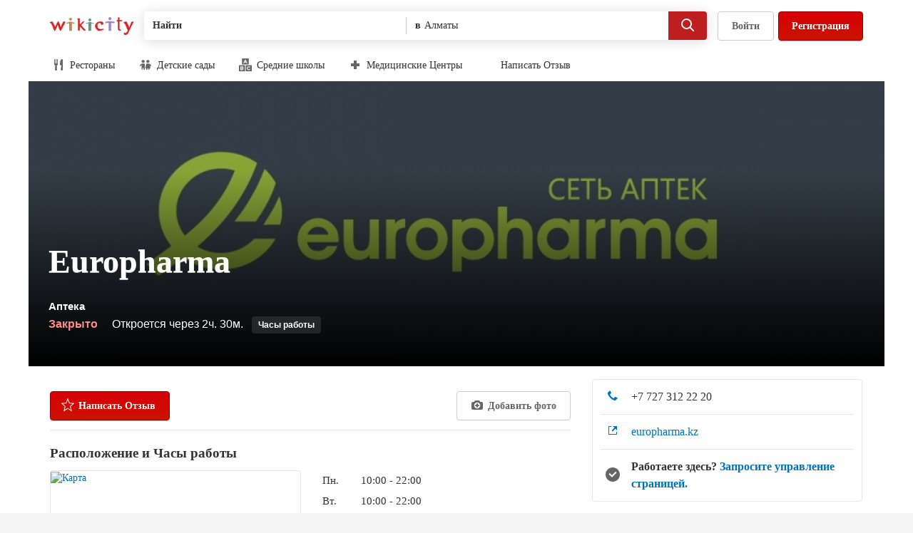

--- FILE ---
content_type: text/html
request_url: https://wikicity.kz/biz/europharma-10-almaty
body_size: 33109
content:
<!DOCTYPE HTML>
<html lang="ru" class="js ">
<head>
<title>Europharma - ​ул. Рихарда Зорге, 18​, ​ТРЦ &quot;MART&quot;, 1 этаж, Алматы - Викисити</title>
<meta http-equiv="Content-Type" content="text/html; charset=UTF-8">
<meta http-equiv="Content-Language" content="ru">
<meta name="copyright" content="wikicity.kz" />
<meta name="theme-color" content="#d32323">
<meta name="description" content="Europharma в Алматы, отзывы реальных людей. Викисити - самый лучший способ узнать и найти что-то новое в Алматы. Рестораны, Бары, Салоны красоты, Услуги и многое другое." />
<meta name="keywords" content="Europharma,Отзывы,Фотографии,Алматы" />
<meta name='yandex-verification' content='6afd37a53440fb7f' />
<script type="application/ld+json">{"@context": "http://schema.org", "itemListElement": [{"position": 1, "@type": "ListItem", "item": {"@id": "/search/almaty/health", "name": "Здоровье и Медицина"}},{"position": 2, "@type": "ListItem", "item": {"@id": "/search/almaty/pharmacy", "name": "Аптека"}}], "@type": "BreadcrumbList"}
</script>
<script type="application/ld+json">{"priceRange": null, "name": "Europharma",
"address": {"addressLocality": "Алматы", "streetAddress": "​ул. Рихарда Зорге, 18​, ​ТРЦ \"MART\", 1 этаж", "addressCountry": "KZ"},
"@context": "http://schema.org/", "image": "https://wikicity.kz/fotos_ms/Company_31697_cgLU4vqKOHt1gFdZanSFaKk0.jpeg", "@type": "LocalBusiness", "telephone": "+77273122220", "review": []}
</script>
<meta name="viewport" content="width=device-width, initial-scale=1">
	<link type="text/css" rel="stylesheet" media="all" href="https://wikicity.kz/styles/pkg_main2.css?1.014">
	<link type="text/css" rel="stylesheet" media="all" href="https://wikicity.kz/styles/biz_details-pkg.css?1.0020">
<link rel="shortcut icon" href="https://wikicity.kz/styles/images/favicon.png">
<link rel="canonical" href="https://wikicity.kz/biz/europharma-10-almaty" />
<link href="https://wikicity.kz/biz/europharma-10-almaty" hreflang="ru" rel="alternate" />
<link href="https://wikicity.kz/kz/biz/europharma-10-almaty" hreflang="kk" rel="alternate" />
<link href="https://wikicity.kz/en/biz/europharma-10-almaty" hreflang="en" rel="alternate" />
<script>
	(function(i,s,o,g,r,a,m){i['GoogleAnalyticsObject']=r;i[r]=i[r]||function(){
	(i[r].q=i[r].q||[]).push(arguments)},i[r].l=1*new Date();a=s.createElement(o),
	m=s.getElementsByTagName(o)[0];a.async=1;a.src=g;m.parentNode.insertBefore(a,m)
	})(window,document,'script','//www.google-analytics.com/analytics.js','ga');
	ga('create', 'UA-24008185-1', 'wikicity.kz');
	ga('send', 'pageview');
</script>
<script type="text/javascript">
	var root_path='https://wikicity.kz/';
</script>

<script type="text/javascript">
	function init() {
		var script = document.createElement("script");
		script.type = "text/javascript";
		script.src = "https://wikicity.kz/js/header.js?1.007";
		document.body.appendChild(script);
		script = document.createElement("script");
		script.type = "text/javascript";
		script.innerText = "var biz_id=31697;var map_lat='43.336072';var map_lng='76.953334';";
		document.body.appendChild(script);
		script = document.createElement("script");
		script.type = "text/javascript";
		script.src = "https://wikicity.kz/js/wi_dialog_new.js?1.0014";
		document.body.appendChild(script);
	}
</script>
	<script async type="text/javascript" onload="init();" src="//ajax.googleapis.com/ajax/libs/jquery/1.12.4/jquery.min.js"></script>


<!-- Yandex.Metrika counter -->
<script type="text/javascript" >
	(function(m,e,t,r,i,k,a){m[i]=m[i]||function(){(m[i].a=m[i].a||[]).push(arguments)};
	m[i].l=1*new Date();k=e.createElement(t),a=e.getElementsByTagName(t)[0],k.async=1,k.src=r,a.parentNode.insertBefore(k,a)})
	(window, document, "script", "https://mc.yandex.ru/metrika/tag.js", "ym");

	ym(8305909, "init", {
		clickmap:true,
		trackLinks:true,
		accurateTrackBounce:true
	});
</script>
<noscript><div><img src="https://mc.yandex.ru/watch/8305909" style="position:absolute; left:-9999px;" alt="" /></div></noscript>
<!-- /Yandex.Metrika counter -->


<meta property="og:title" content="Europharma - ​ул. Рихарда Зорге, 18​, ​ТРЦ &quot;MART&quot;, 1 этаж, Алматы - Викисити" />
<meta property="og:type" content="company" />
<meta property="og:url" content="https://wikicity.kz/biz/europharma-10-almaty" />
<meta property="og:image" content="https://wikicity.kz/fotos/Company_31697_cgLU4vqKOHt1gFdZanSFaKk0.jpeg" />
</head>
<body id="wiki_main_body" class="logged-in  jquery country-kz biz-details   ">
	<svg class="js-svg-spritesheet" height="0" style="display: block;" width="0">
	<symbol id="24x24_facebook" height="24" viewBox="0 0 24 24" width="24">
		<path d="M13 21v-8h3.15l.412-3H13V7.547C13 6.62 13.65 6 14.98 6H17V3.126C16 3.086 15.493 3 14.323 3 11.88 3 10 4.49 10 7.23V10H7v3h3v8h3z"></path>
	</symbol>
	<symbol id="24x24_coffee" height="24" viewBox="0 0 24 24" width="24"><path d="M19 13h-1a3 3 0 0 1-3 3H7a3 3 0 0 1-3-3V5h15a3 3 0 0 1 3 3v2a3 3 0 0 1-3 3zm1-5c0-.55-.45-1-1-1h-1v4h1c.55 0 1-.45 1-1V8zm2 10a1 1 0 0 1-1 1H3a1 1 0 0 1 0-2h18a1 1 0 0 1 1 1z"></path></symbol>
	<symbol id="24x24_palette" height="24" viewBox="0 0 24 24" width="24"><path d="M11.85 3c-4.73.08-8.7 3.99-8.85 8.72-.02.62.03 1.23.13 1.82A3.003 3.003 0 0 0 6.09 16H11c.55 0 1 .45 1 1v.19c0 2.3 2.49 3.76 4.49 2.61A9.002 9.002 0 0 0 11.85 3zM8 11.5c-.83 0-1.5-.67-1.5-1.5S7.17 8.5 8 8.5s1.5.67 1.5 1.5-.67 1.5-1.5 1.5zm4-3c-.83 0-1.5-.67-1.5-1.5s.67-1.5 1.5-1.5 1.5.67 1.5 1.5-.67 1.5-1.5 1.5zm3 8c-.83 0-1.5-.67-1.5-1.5s.67-1.5 1.5-1.5 1.5.67 1.5 1.5-.67 1.5-1.5 1.5zm1-5c-.83 0-1.5-.67-1.5-1.5s.67-1.5 1.5-1.5 1.5.67 1.5 1.5-.67 1.5-1.5 1.5z"></path></symbol>
	<symbol id="24x24_medical" height="24" viewBox="0 0 24 24" width="24"><path d="M15 9V4H9v5H4v6h5v5h6v-5h5V9h-5z"></path></symbol>
	<symbol id="24x24_professional" height="24" viewBox="0 0 24 24" width="24"><path d="M19 20H5a3 3 0 0 1-3-3v-4h8v3h4v-3h8v4a3 3 0 0 1-3 3zM2 7h6V4h8v3h6v5H2V7zm8 0h4V6h-4v1z"></path></symbol>
	<symbol id="24x24_bone" height="24" viewBox="0 0 24 24" width="24"><path d="M16.956 14.106l-7.07-7.07A2.5 2.5 0 0 0 6.35 3.498a2.49 2.49 0 0 0-.698 2.13 2.493 2.493 0 0 0-2.13.697A2.5 2.5 0 0 0 7.057 9.86l7.07 7.07a2.5 2.5 0 0 0 3.536 3.538 2.49 2.49 0 0 0 .698-2.13 2.49 2.49 0 0 0 2.134-.7 2.5 2.5 0 1 0-3.536-3.534z"></path></symbol>
	<symbol id="24x24_house" height="24" viewBox="0 0 24 24" width="24"><path d="M12 3l-8.48 9.327C2.938 12.97 3.393 14 4.26 14H5v7h5v-5h4v5h5v-7h.74c.868 0 1.323-1.03.74-1.673L12 3z"></path></symbol>
	<symbol id="24x24_plane" height="24" viewBox="0 0 24 24" width="24"><path d="M20.4 13.61a1.924 1.924 0 0 0-1.825-.505l-2.203.55-3.228-3.227 5.973-4.887-.438-.436a1.92 1.92 0 0 0-2.117-.407L10.157 7.44 6.732 4.018c-.75-.75-2.644-1.43-3.394-.68-.75.75-.07 2.646.68 3.395l3.423 3.425-2.743 6.408a1.92 1.92 0 0 0 .407 2.114l.44.437 4.886-5.973 3.227 3.228-.55 2.203a1.92 1.92 0 0 0 .504 1.824l.59.586 2.717-4.073 4.073-2.716-.59-.59z"></path></symbol>
	<symbol id="24x24_key" height="24" viewBox="0 0 24 24" width="24"><path d="M21 10h-8.35A5.996 5.996 0 0 0 1 12a5.996 5.996 0 0 0 11.65 2H14v1a1 1 0 0 0 1 1h1a1 1 0 0 0 1-1v-1h1v1a1 1 0 0 0 1 1h1a1 1 0 0 0 1-1v-1a2 2 0 0 0 0-4zM7 14a2 2 0 1 1 0-4 2 2 0 0 1 0 4z"></path></symbol>
	<symbol id="24x24_party" height="24" viewBox="0 0 24 24" width="24"><path d="M15.14 14.96L17 18h-2v5h-1v-5h-2l1.86-3.04C10.85 14.586 8.5 11.616 8.5 8c0-3.87 2.69-7 6-7s6 3.13 6 7c0 3.617-2.35 6.587-5.36 6.96zM12.39 3.55c-.54-.14-1.14.39-1.36 1.19-.21.8.05 1.57.58 1.71.54.14 1.14-.39 1.36-1.19.21-.8-.05-1.57-.58-1.71zm-.45 11.89a4.737 4.737 0 0 1-2.82 1.49L10.5 19H9v4H8v-4H6.5l1.367-2.05c-2.53-.365-4.487-2.88-4.487-5.93 0-3.1 2.02-5.66 4.61-5.95-.32.91-.49 1.9-.49 2.93 0 3.38 1.84 6.27 4.44 7.44z"></path></symbol>
	<symbol id="24x24_public_service" height="24" viewBox="0 0 24 24" width="24"><path d="M21 11V9h-1l-8-6-8 6H3v2h2v7H4v1H3v2h18v-2h-1v-1h-1v-7h2zm-8 7h-2v-7h2v7zm-6-7h2v7H7v-7zm10 7h-2v-7h2v7z"></path></symbol>
	<symbol id="24x24_money" height="24" viewBox="0 0 24 24" width="24"><path d="M6 19v-2h14V9h2v10H6zM2 5h16v10H2V5zm8 7.5a2.5 2.5 0 1 0 0-5 2.5 2.5 0 0 0 0 5z"></path></symbol>
	<symbol id="24x24_book" height="24" viewBox="0 0 24 24" width="24"><path d="M9.994 18H19v1H9.993v-1zm7.004-1H8.493c-.827 0-1.5.673-1.5 1.5s.673 1.5 1.5 1.5h9.505a1 1 0 0 1 0 2h-9.28c-1.812 0-3.467-1.277-3.7-3.075-.09-.7-.027-1.925-.027-1.925V4a2 2 0 0 1 2.004-2H17a2 2 0 0 1 2 2v11a2 2 0 0 1-2 2z"></path></symbol>
	<symbol id="24x24_religion" height="24" viewBox="0 0 24 24" width="24"><path d="M18.5 11L16 14.5v-6L12 3 8 8.5v6L5.5 11 3 14.5V21h7v-4h4v4h7v-6.5L18.5 11z"></path></symbol>
	<symbol id="24x24_television" height="24" viewBox="0 0 24 24" width="24"><path d="M19 6h-6.586l2.293-2.293a1 1 0 1 0-1.414-1.414L10 5.586 6.707 2.293a1 1 0 1 0-1.414 1.414L7.586 6H5a3 3 0 0 0-3 3v8a3 3 0 0 0 3 3h14a3 3 0 0 0 3-3V9a3 3 0 0 0-3-3zm-3 11c0 .55-.45 1-1 1H5c-.55 0-1-.45-1-1V9c0-.55.45-1 1-1h10c.55 0 1 .45 1 1v8zm3-4c-.55 0-1-.45-1-1s.45-1 1-1 1 .45 1 1-.45 1-1 1zm0-3c-.55 0-1-.45-1-1s.45-1 1-1 1 .45 1 1-.45 1-1 1z"></path></symbol>
	<symbol id="18x18_suitcase" height="18" viewBox="0 0 18 18" width="18"><path d="M14 15V6h2v9h-2zM5 6h1V2h6v4h1v9H5V6zm2 0h4V3H7v3zM2 6h2v9H2V6z"></path></symbol>
	<symbol id="24x24_clock" height="24" viewBox="0 0 24 24" width="24"><path d="M12 22C6.477 22 2 17.523 2 12S6.477 2 12 2s10 4.477 10 10-4.477 10-10 10zm0-18c-4.41 0-8 3.59-8 8s3.59 8 8 8 8-3.59 8-8-3.59-8-8-8zm3 11c-.19 0-.384-.055-.555-.168L11 12.535V7a1 1 0 0 1 2 0v4.465l2.555 1.703A1 1 0 0 1 15 15z"></path></symbol>
	<symbol id="24x24_search" height="24" viewBox="0 0 24 24" width="24"><path d="M20.753 19.34l-4.295-4.297A7.46 7.46 0 0 0 18 10.5a7.5 7.5 0 1 0-7.5 7.5 7.46 7.46 0 0 0 4.543-1.542l4.296 4.295a1 1 0 1 0 1.412-1.414zM10.5 16A5.506 5.506 0 0 1 5 10.5C5 7.467 7.467 5 10.5 5S16 7.467 16 10.5 13.533 16 10.5 16z"></path></symbol>
	<symbol id="24x24_speech" height="24" viewBox="0 0 24 24" width="24"><path d="M18 3H6C4.34 3 3 4.34 3 6v7c0 1.66 1.34 3 3 3h2v5l5-5h5c1.66 0 3-1.34 3-3V6c0-1.66-1.34-3-3-3z"></path></symbol>
	<symbol id="24x24_notification" height="24" viewBox="0 0 24 24" width="24"><path d="M20.984 17.177A1 1 0 0 1 20 18H4a1 1 0 0 1-.348-1.938c2.43-.9 3.74-4.605 3.74-7.634 0-1.75 1.07-3.253 2.608-3.97V4a2 2 0 0 1 4 0v.457c1.538.718 2.61 2.22 2.61 3.97 0 3.03 1.31 6.734 3.738 7.635a1 1 0 0 1 .636 1.115zM12 22a3 3 0 0 1-3-3h6a3 3 0 0 1-3 3z"></path></symbol>
	<symbol id="24x24_hamburger" height="24" viewBox="0 0 24 24" width="24"><path d="M3 18v-2h18v2H3zm0-7h18v2H3v-2zm0-5h18v2H3V6z"></path></symbol>
	<symbol id="24x24_close" height="24" viewBox="0 0 24 24" width="24"><path d="M17.657 19.07L12 13.415 6.343 19.07 4.93 17.658 10.585 12 4.93 6.343 6.342 4.93 12 10.585l5.657-5.657L19.07 6.34 13.416 12l5.657 5.657-1.413 1.414z"></path></symbol>
	<symbol id="18x18_friends" height="18" viewBox="0 0 18 18" width="18"><g><path d="M7.904 9.43l-2.098 4.697a.9.9 0 0 1-1.612 0L2.096 9.43a.902.902 0 0 1 .806-1.305h4.196c.67 0 1.105.705.806 1.305zM5 7.375a2 2 0 1 1 0-4 2 2 0 0 1 0 4z"></path><path d="M15.904 9.43l-2.098 4.697a.89.89 0 0 1-.806.498.89.89 0 0 1-.806-.498L10.096 9.43a.902.902 0 0 1 .806-1.305h4.195c.67 0 1.106.705.807 1.305zM13 7.375a2 2 0 1 1 0-4 2 2 0 0 1 0 4z" opacity=".502"></path></g></symbol>
	<symbol id="18x18_review" height="18" viewBox="0 0 18 18" width="18"><path d="M13 3H5c-1.1 0-2 .9-2 2v8c0 1.1.9 2 2 2h8c1.1 0 2-.9 2-2V5c0-1.1-.9-2-2-2zm-1.505 9.643l-2.526-1.55L6.526 12.7 7 9.934 5 7.977l2.766-.404L8.97 4.7l1.264 2.873L13 7.977l-2 1.957.495 2.71z"></path></symbol>
	<symbol id="24x24_profile" height="24" viewBox="0 0 24 24" width="24"><path d="M3 21.002h18a12.703 12.703 0 0 0-7.28-3.583v-1.46c1.156-.845 2.23-2.25 2.302-3.168 1.307-.634 1.58-2.213.65-2.562l-.02.03c.42-.587.677-1.335.677-2.192 0-1.11-.2-2.136-1.017-2.806-.567-1.34-1.746-2.266-3.116-2.266-.804 0-1.54.32-2.13.854a1.223 1.223 0 0 0-.787-.297c-.514 0-.96.345-1.2.852-1.294.478-2.236 1.936-2.236 3.663 0 .79.198 1.526.536 2.136-1 .394-.666 1.9.595 2.59.074.915 1.147 2.322 2.302 3.166v1.457A12.725 12.725 0 0 0 3 21z"></path></symbol>
	<symbol id="24x24_chevron_right" height="24" viewBox="0 0 24 24" width="24"><path d="M9.525 5.636L8.11 7.05 13.06 12l-4.95 4.95 1.415 1.414L15.89 12 9.524 5.636z"></path></symbol>
	<symbol id="24x24_friends" height="24" viewBox="0 0 24 24" width="24"><g><path d="M10.824 13.817l-2.482 5.946c-.69 1.65-2.995 1.65-3.684 0l-2.482-5.946C1.618 12.48 2.586 11 4.018 11h4.964c1.432 0 2.4 1.48 1.842 2.817zM6.5 9a3 3 0 1 1 0-6 3 3 0 0 1 0 6z"></path><path d="M21.824 13.817l-2.482 5.946c-.69 1.65-2.995 1.65-3.684 0l-2.482-5.946c-.558-1.337.41-2.817 1.842-2.817h4.964c1.432 0 2.4 1.48 1.842 2.817zM17.5 9a3 3 0 1 1 0-6 3 3 0 0 1 0 6z" opacity=".502"></path></g></symbol>
	<symbol id="24x24_settings" height="24" viewBox="0 0 24 24" width="24"><path d="M21.872 10.48c.076.497.128 1.002.128 1.52s-.05 1.022-.127 1.518l-3.165.475c-.14.47-.323.92-.552 1.343l1.9 2.57c-.3.408-.62.8-.976 1.156l-.018.018a10.05 10.05 0 0 1-1.154.975l-2.57-1.9a7 7 0 0 1-1.344.553l-.475 3.165a9.94 9.94 0 0 1-1.506.127h-.034c-.51 0-1.01-.052-1.5-.127l-.475-3.165a7 7 0 0 1-1.343-.553l-2.57 1.9c-.408-.3-.798-.62-1.155-.975l-.018-.018a10.068 10.068 0 0 1-.978-1.155l1.9-2.57a6.97 6.97 0 0 1-.552-1.344l-3.164-.475C2.052 13.022 2 12.518 2 12s.052-1.023.128-1.52l3.164-.475a7 7 0 0 1 .553-1.342l-1.9-2.57a10.035 10.035 0 0 1 2.148-2.15l2.57 1.9a7.015 7.015 0 0 1 1.343-.55l.475-3.166C10.98 2.052 11.486 2 12 2s1.023.052 1.52.127l.474 3.165c.47.14.92.323 1.342.552l2.57-1.9a10.044 10.044 0 0 1 2.15 2.148l-1.9 2.57c.23.424.412.874.552 1.343l3.164.475zM12 8.5a3.5 3.5 0 1 0 0 7 3.5 3.5 0 0 0 0-7z"></path></symbol>
	<symbol id="18x18_food" height="18" viewBox="0 0 18 18" width="18"><path d="M13.61 17h-.007a1.39 1.39 0 0 1-1.376-1.587L13 10l-2-1c0-5.373 1.375-8 3.25-8 .497 0 .75.336.75.75v13.86A1.39 1.39 0 0 1 13.61 17zM6.557 9.912l.35 5.59a1.41 1.41 0 1 1-2.813 0l.35-5.59A1.994 1.994 0 0 1 3 8V1.5a.5.5 0 0 1 1 0v5a.5.5 0 0 0 1 0v-5a.5.5 0 0 1 1 0v5a.5.5 0 0 0 1 0v-5a.5.5 0 0 1 1 0V8c0 .91-.61 1.67-1.443 1.912z"></path></symbol>
	<symbol id="18x18_nightlife" height="18" viewBox="0 0 18 18" width="18"><path d="M15.55 3.66c.565-.648.105-1.66-.754-1.66H3.204a1 1 0 0 0-.753 1.66L8 9v5H6a1 1 0 0 0 0 2h6a1 1 0 0 0 0-2h-2V9l5.55-5.34zM11 3a1 1 0 1 1 0 2 1 1 0 0 1 0-2z"></path></symbol>
	<symbol id="18x18_tools" height="18" viewBox="0 0 18 18" width="18"><path d="M12.772 8.594c-.337 0-.656-.067-.962-.164l-6.99 7.116a1.472 1.472 0 0 1-2.11 0 1.538 1.538 0 0 1 0-2.15L9.697 6.28a3.34 3.34 0 0 1-.16-.98c0-1.82 1.447-3.294 3.234-3.294.338 0 .657.068.963.165L11.93 4.01l2.11 2.15 1.806-1.837c.095.312.162.637.162.98 0 1.82-1.45 3.294-3.236 3.294zM4.955 6.198L3.54 5.21 1.998 3.64l1.565-1.59 1.54 1.57.905 1.508L7.71 6.86 6.658 7.932 4.955 6.198zm10.006 7.198a1.54 1.54 0 0 1 0 2.15 1.475 1.475 0 0 1-2.11 0l-3.314-3.374 2.11-2.15 3.316 3.374z"></path></symbol>
	<symbol id="14x14_triangle_up" height="14" viewBox="0 0 14 14" width="14"><path d="M7 5l3.5 4h-7L7 5z"></path></symbol>
	<symbol id="24x24_checkmark" height="24" viewBox="0 0 24 24" width="24"><path d="M19.698 7.748L9.895 17.994 4.292 12.14a1.07 1.07 0 0 1 0-1.464.96.96 0 0 1 1.4 0l4.203 4.39 8.403-8.782a.96.96 0 0 1 1.4 0c.387.405.387 1.06 0 1.464z"></path></symbol>
	<symbol id="24x24_checkmark_badged" height="24" viewBox="0 0 24 24" width="24"><path d="M12 2C6.477 2 2 6.477 2 12s4.477 10 10 10 10-4.477 10-10S17.523 2 12 2zm4.95 7.85l-6.01 6.01-3.89-3.89a1 1 0 1 1 1.414-1.414l2.475 2.474 4.595-4.596A1 1 0 0 1 16.95 9.85z"></path></symbol>
	<symbol id="14x14_pencil" height="14" viewBox="0 0 14 14" width="14"><path d="M12.95 3.05c0-.512-.195-1.023-.586-1.414a1.996 1.996 0 0 0-2.83 0L8.122 3.05 2.465 8.707 1.05 12.95l4.243-1.414L10.95 5.88l1.414-1.416c.39-.39.586-.902.586-1.414zm-8.197 7.61l-2.122.71.71-2.123 5.49-5.49 1.415 1.415-5.49 5.49z"></path></symbol>
	<symbol id="24x24_first" height="24" viewBox="0 0 24 24" width="24"><path d="M23 12l-2.61-2.25 1.138-3.25-3.388-.64-.64-3.387-3.253 1.137L11.997 1 9.755 3.61 6.5 2.473 5.86 5.86l-3.385.64 1.14 3.25L1 12l2.612 2.248-1.14 3.253 3.386.643.643 3.385 3.255-1.14L11.998 23l2.25-2.612 3.252 1.14.64-3.386 3.388-.64-1.14-3.254L23 12zm-9 4h-4v-1h1V9.667L10 10V9l3-1v7h1v1z"></path></symbol>
	<symbol id="18x18_flag" height="18" viewBox="0 0 18 18" width="18"><path d="M6 10V3c4.976 1.098 4.024-1 8 0v7c-4.024-.976-3.024 1.024-8 0zM4 2h1v14H4V2z"></path></symbol>
	<symbol id="18x18_shopping" height="18" viewBox="0 0 18 18" width="18"><path d="M12 5V1H6v4H3v10a2 2 0 0 0 2 2h8a2 2 0 0 0 2-2V5h-3zM7 2h4v3H7V2z"></path></symbol>
	<symbol id="18x18_overflow" height="18" viewBox="0 0 18 18" width="18"><path d="M15 11a2 2 0 1 1 0-4 2 2 0 0 1 0 4zm-6 0a2 2 0 1 1 0-4 2 2 0 0 1 0 4zm-6 0a2 2 0 1 1 0-4 2 2 0 0 1 0 4z"></path></symbol>
	<symbol id="24x24_nope" height="24" viewBox="0 0 24 24" width="24"><path d="M12 2C6.477 2 2 6.477 2 12s4.477 10 10 10 10-4.477 10-10S17.523 2 12 2zm8 10a7.95 7.95 0 0 1-1.688 4.898L7.102 5.688A7.95 7.95 0 0 1 12 4c4.41 0 8 3.59 8 8zM4 12a7.95 7.95 0 0 1 1.688-4.898l11.21 11.21A7.953 7.953 0 0 1 12 20c-4.41 0-8-3.59-8-8z"></path></symbol>
	<symbol id="18x18_checkmark_badged" height="18" viewBox="0 0 18 18" width="18"><path d="M9 1a8 8 0 1 0 0 16A8 8 0 0 0 9 1zm3.96 6.28l-4.808 4.807-3.112-3.11a.8.8 0 1 1 1.13-1.132l1.982 1.98 3.677-3.677a.8.8 0 1 1 1.13 1.13z"></path></symbol>
	<symbol id="24x24_star" height="24" viewBox="0 0 24 24" width="24"><path d="M12 1.5l2.61 6.727 6.89.53-5.278 4.688 1.65 7.055L12 16.67 6.13 20.5l1.648-7.055L2.5 8.757l6.89-.53L12 1.5z"></path></symbol>
	<symbol id="18x18_star" height="18" viewBox="0 0 18 18" width="18"><path d="M8.94 1l2.373 5.387 5.187.758-3.75 3.67.928 5.077-4.737-2.907L4.367 16l.885-5.186-3.75-3.67 5.187-.757L8.94 1z"></path></symbol>
	<symbol id="18x18_share" height="18" viewBox="0 0 18 18" width="18"><path d="M17.714 6.43L13 10.356v-3.03c-1 0-5.097 1.47-6.286 3.62.274-3.08 4.286-5.5 6.286-5.5V2.5l4.714 3.93zM3 4v10h11v-2.5l1-1V15H2V3h8.5l-1 1H3z"></path></symbol>
	<symbol id="18x18_bookmark" height="18" viewBox="0 0 18 18" width="18"><path d="M14 2H4v14l5-4 5 4V2zm-3.13 7.957L8.978 8.794 7.148 10 7.5 7.926 6 6.458l2.074-.303L8.977 4l.948 2.155L12 6.458l-1.5 1.468.37 2.03z"></path></symbol>
	<symbol id="18x18_marker" height="18" viewBox="0 0 18 18" width="18"><path d="M14 7A5 5 0 0 0 4 7c0 1.97 1.15 3.658 2.806 4.472h-.17L9 16l2.363-4.528h-.17C12.85 10.658 14 8.97 14 7zM9 5a2 2 0 1 1 0 4 2 2 0 0 1 0-4z"></path></symbol>
	<symbol id="18x18_directions" height="18" viewBox="0 0 18 18" width="18"><path d="M16.444 7.556l-5.957-5.958a2.145 2.145 0 0 0-3.034 0L1.598 7.453a2.145 2.145 0 0 0 0 3.034l5.958 5.957a2 2 0 0 0 2.828 0l6.06-6.06a2 2 0 0 0 0-2.828zM9.97 11.47v-2.5h-3v3h-1v-4h4v-2.5l3 3-3 3z"></path></symbol>
	<symbol id="18x18_phone" height="18" viewBox="0 0 18 18" width="18"><path d="M15.862 12.526l-2.91-1.68a.442.442 0 0 0-.486.087l-1.58 1.687a.857.857 0 0 1-.52.232s-1.083.03-3.13-1.985c-2.046-2.015-2.054-3.12-2.054-3.12 0-.17.094-.41.21-.533L6.85 5.656a.49.49 0 0 0 .08-.504L5.295 2.14c-.073-.155-.228-.18-.345-.058L2.26 4.924a1.07 1.07 0 0 0-.248.53s-.34 2.927 3.75 6.955c4.093 4.025 6.96 3.59 6.96 3.59.167-.027.4-.148.516-.27l2.684-2.845c.117-.123.09-.285-.062-.36z"></path></symbol>
	<symbol id="18x18_external_link" height="18" viewBox="0 0 18 18" width="18"><path d="M14 15H4c-.55 0-1-.45-1-1V4c0-.55.45-1 1-1h3v1H4v10h10v-3h1v3c0 .55-.45 1-1 1zm-5.12-4.465L7.463 9.12l3.83-3.827L9 3h6v6l-2.293-2.293-3.828 3.828z"></path></symbol>
	<symbol id="18x18_speech" height="18" viewBox="0 0 18 18" width="18"><path d="M2 4v6a2 2 0 0 0 2 2h1v3l4-3h5a2 2 0 0 0 2-2V4a2 2 0 0 0-2-2H4a2 2 0 0 0-2 2z"></path></symbol>
	<symbol id="18x18_search_small" height="18" viewBox="0 0 18 18" width="18"><path d="M15.913 14.224a1.324 1.324 0 0 0-.3-.466h.01l-3.378-3.376a5.49 5.49 0 0 0 .802-2.857 5.523 5.523 0 1 0-5.522 5.52 5.49 5.49 0 0 0 2.856-.8l3.37 3.368.006.003a1.364 1.364 0 0 0 .93.384C15.41 16 16 15.41 16 14.684c0-.163-.032-.317-.086-.46zM7.525 10.94a3.422 3.422 0 0 1-3.418-3.416 3.422 3.422 0 0 1 3.418-3.417 3.422 3.422 0 0 1 3.416 3.417 3.42 3.42 0 0 1-3.413 3.416z"></path></symbol>
	<symbol id="18x18_compliment" height="18" viewBox="0 0 18 18" width="18"><path d="M14.5 6.75a5.5 5.5 0 0 0-11 0 5.495 5.495 0 0 0 2.993 4.892L5.5 16.75l3.505-2 3.495 2-.993-5.108A5.495 5.495 0 0 0 14.5 6.75zm-5.5 4c-2.206 0-4-1.794-4-4s1.794-4 4-4 4 1.794 4 4-1.794 4-4 4z"></path></symbol>
	<symbol id="18x18_following" height="18" viewBox="0 0 18 18" width="18"><path d="M16 13l-4 3v-2H9l1-2h2v-2l4 3zm-8.925 2.383c-.443.817-1.707.817-2.15 0L2.128 9.605C1.728 8.868 2.31 8 3.203 8h5.594c.893 0 1.474.868 1.075 1.605l-2.797 5.778zM6 7a2.5 2.5 0 1 1 0-5 2.5 2.5 0 0 1 0 5z"></path></symbol>
	<symbol id="18x18_unfollow" height="18" viewBox="0 0 18 18" width="18"><path d="M16 14.5L14.5 16 13 14.5 11.5 16 10 14.5l1.5-1.5-1.5-1.5 1.5-1.5 1.5 1.5 1.5-1.5 1.5 1.5-1.5 1.5 1.5 1.5zm-8.925.883c-.443.817-1.707.817-2.15 0L2.128 9.605C1.728 8.868 2.31 8 3.203 8h5.594c.893 0 1.474.868 1.075 1.605l-2.797 5.778zM6 7a2.5 2.5 0 1 1 0-5 2.5 2.5 0 0 1 0 5z"></path></symbol>
	<symbol id="18x18_check_in" height="18" viewBox="0 0 18 18" width="18"><path d="M18 9l-2.136-1.84.932-2.66-2.772-.525-.524-2.77-2.66.93L8.997 0 7.163 2.136 4.5 1.206l-.525 2.77-2.77.524.932 2.66L0 9l2.137 1.84-.932 2.66 2.77.525.526 2.77 2.664-.932L8.998 18l1.84-2.137 2.662.932.524-2.77 2.772-.524-.932-2.66L18 9zm-9.85 3.23L5.324 9.4l1.13-1.13 1.698 1.696 3.396-3.395 1.13 1.134-4.525 4.525z"></path></symbol>
	<symbol id="24x24_chevron_left" height="24" viewBox="0 0 24 24" width="24"><path d="M14.475 18.364l1.414-1.414L10.94 12l4.95-4.95-1.415-1.414L8.11 12l6.365 6.364z"></path></symbol>
	<symbol id="18x18_update" height="18" viewBox="0 0 18 18" width="18"><path d="M15.25 9A6.257 6.257 0 0 1 9 15.25a6.19 6.19 0 0 1-4.52-1.942l1.084-1.035A4.705 4.705 0 0 0 9 13.75c2.62 0 4.75-2.13 4.75-4.75H11.5l3-3 3 3h-2.25zM9 4.25C6.38 4.25 4.25 6.38 4.25 9H6.5l-3 3-3-3h2.25A6.257 6.257 0 0 1 9 2.75c1.723 0 3.33.69 4.52 1.942l-1.085 1.035A4.7 4.7 0 0 0 9 4.25z"></path></symbol>
	<symbol id="18x18_trash" height="18" viewBox="0 0 18 18" width="18"><path d="M3 5V3h4V2h4v1h4v2H3zm11 9c0 1.1-.9 2-2 2H6c-1.1 0-2-.9-2-2V6h10v8zM8 8.5a.5.5 0 0 0-.5-.5.5.5 0 0 0-.5.5v5a.5.5 0 0 0 .5.5.5.5 0 0 0 .5-.5v-5zm3 0a.5.5 0 0 0-.5-.5.5.5 0 0 0-.5.5v5a.5.5 0 0 0 .5.5.5.5 0 0 0 .5-.5v-5z"></path></symbol>
	<symbol id="18x18_first" height="18" viewBox="0 0 18 18" width="18"><path d="M18 9l-2.136-1.84.932-2.66-2.772-.525-.524-2.77-2.66.93L8.997 0 7.163 2.136 4.5 1.206l-.525 2.77-2.77.524.932 2.66L0 9l2.137 1.84-.932 2.66 2.77.525.526 2.77 2.664-.932L8.998 18l1.84-2.137 2.662.932.524-2.77 2.772-.524-.932-2.66L18 9zm-7 4H7v-1h1V6.667L7 7V6l3-1v7h1v1z"></path></symbol>
	<symbol id="24x24_review" height="24" viewBox="0 0 24 24" width="24"><path d="M21 6a3 3 0 0 0-3-3H6a3 3 0 0 0-3 3v12a3 3 0 0 0 3 3h12a3 3 0 0 0 3-3V6zm-5.88 10.428l-3.16-1.938-3.05 2.01.59-3.457L7 10.596l3.457-.505L11.96 6.5l1.582 3.59 3.458.506-2.5 2.447.62 3.385z"></path></symbol>
	<symbol id="24x24_camera" height="24" viewBox="0 0 24 24" width="24"><path d="M19 20H5a3 3 0 0 1-3-3V9a3 3 0 0 1 3-3h2.184A2.99 2.99 0 0 1 10 4h4a2.99 2.99 0 0 1 2.816 2H19a3 3 0 0 1 3 3v8a3 3 0 0 1-3 3zM12.005 8.5a4.5 4.5 0 1 0 0 9 4.5 4.5 0 0 0 0-9zm0 7a2.5 2.5 0 1 1 0-5 2.5 2.5 0 0 1 0 5z"></path></symbol>
	<symbol id="18x18_feed" height="18" viewBox="0 0 18 18" width="18"><path d="M14 3H4a2 2 0 0 0-2 2v8a2 2 0 0 0 2 2h10a2 2 0 0 0 2-2V5a2 2 0 0 0-2-2zM4 6.5a.5.5 0 0 1 .5-.5h3a.5.5 0 0 1 .5.5v3a.5.5 0 0 1-.5.5h-3a.5.5 0 0 1-.5-.5v-3zM14 12H4v-1h10v1zm0-5h-4V6h4v1zm0 2h-4V8h4v1z"></path></symbol>
	<symbol id="18x18_add_friend" height="18" viewBox="0 0 18 18" width="18"><g><path d="M5.827 9.647l-2.013 4.127c-.448.922-1.18.915-1.628-.007L.173 9.65C-.275 8.73.178 8 1.18 8h3.64c1.002 0 1.455.725 1.007 1.647zM3 7a2 2 0 1 1 0-4 2 2 0 0 1 0 4z"></path><path d="M12.827 9.647l-2.013 4.127c-.448.922-1.18.915-1.628-.007L7.173 9.65C6.725 8.73 7.178 8 8.18 8h3.64c1.002 0 1.455.725 1.007 1.647zM10 7a2 2 0 1 1 0-4 2 2 0 0 1 0 4z" opacity=".502"></path><path d="M18 14h-2v-2h-2v2h-2v2h2v2h2v-2h2v-2z"></path></g></symbol>
	<symbol id="18x18_checkmark" height="18" viewBox="0 0 18 18" width="18"><path d="M7.232 14.273L1.93 8.97a1 1 0 1 1 1.413-1.414l3.89 3.89 7.424-7.426a1 1 0 0 1 1.414 1.414l-8.837 8.84z"></path></symbol>
	<symbol id="18x18_similar" height="18" viewBox="0 0 18 18" width="18"><path d="M16 12l-5 4v-2H8v-4h3V8l5 4zm-9-2L2 6l5-4v2h3v4H7v2z"></path></symbol>
	<symbol id="24x24_chevron_down" height="24" viewBox="0 0 24 24" width="24"><path d="M18.364 9.525L16.95 8.11 12 13.06 7.05 8.11 5.636 9.526 12 15.89l6.364-6.365z"></path></symbol>
	<symbol id="24x24_chevron_up" height="24" viewBox="0 0 24 24" width="24"><path d="M5.636 14.475L7.05 15.89 12 10.94l4.95 4.95 1.414-1.415L12 8.11l-6.364 6.365z"></path></symbol>
	<symbol id="24x24_compliment" height="24" viewBox="0 0 24 24" width="24"><path d="M19 9A7 7 0 0 0 5 9a6.995 6.995 0 0 0 3.957 6.297L8 21.992 12.005 19 16 21.992l-.957-6.695A6.995 6.995 0 0 0 19 9zm-7 5c-2.757 0-5-2.243-5-5s2.243-5 5-5 5 2.243 5 5-2.243 5-5 5z"></path></symbol>
	<symbol id="24x24_list" height="24" viewBox="0 0 24 24" width="24"><path d="M7 18v-2h14v2H7zM7 6h14v2H7V6zM3 16h2v2H3v-2zm0-5h2v2H3v-2zm0-5h2v2H3V6zm14 7H7v-2h10v2z"></path></symbol>
	<symbol id="24x24_bookmark" height="24" viewBox="0 0 24 24" width="24"><path d="M16 2H8a3 3 0 0 0-3 3v17l7-5 7 5V5a3 3 0 0 0-3-3zm-1.817 10.45l-2.21-1.357L9.837 12.5l.413-2.42L8.5 8.367l2.42-.353L11.973 5.5l1.107 2.514 2.42.353-1.75 1.713.433 2.37z"></path></symbol>
	<symbol id="24x24_following" height="24" viewBox="0 0 24 24" width="24"><path d="M21 17l-6 4v-3h-2.255l.835-2H15v-3l6 4zM9.842 19.763c-.69 1.65-2.995 1.65-3.684 0l-2.482-5.946C3.118 12.48 4.086 11 5.518 11h4.964c1.432 0 2.4 1.48 1.842 2.817l-2.482 5.946zM8 9a3 3 0 1 1 0-6 3 3 0 0 1 0 6z"></path></symbol>
	<symbol id="24x24_event" height="24" viewBox="0 0 24 24" width="24"><path d="M18 21H6a3 3 0 0 1-3-3V6a3 3 0 0 1 3-3 1 1 0 0 1 2 0h8a1 1 0 0 1 2 0 3 3 0 0 1 3 3v12a3 3 0 0 1-3 3zm1-13H5v10c0 .55.45 1 1 1h12c.55 0 1-.45 1-1V8zm-5.634 7.723L12 18l-1.366-2.277a3.5 3.5 0 1 1 2.732 0zM12 11.25a1.25 1.25 0 1 0 0 2.5 1.25 1.25 0 0 0 0-2.5z"></path></symbol>
	<symbol id="14x14_flag" height="14" viewBox="0 0 14 14" width="14"><path d="M5 7.69V1.31c2 1.076 4-1.075 6 0v6.38c-2-1.076-4 1.075-6 0zM3.5 13a.5.5 0 0 1-.5-.5v-11a.5.5 0 0 1 1 0v11a.5.5 0 0 1-.5.5z"></path></symbol>
	<symbol id="14x14_nope" height="14" viewBox="0 0 14 14" width="14"><path d="M7 1a6 6 0 1 0 0 12A6 6 0 0 0 7 1zm5 6c0 1.198-.44 2.284-1.146 3.146l-7-7C4.716 2.44 5.802 2 7 2c2.757 0 5 2.243 5 5zM2 7c0-1.198.44-2.284 1.146-3.147l7 7A4.935 4.935 0 0 1 7 12c-2.757 0-5-2.243-5-5z"></path></symbol>
	<symbol id="18x18_event" height="18" viewBox="0 0 18 18" width="18"><path d="M13.6 16H4.4C3.077 16 2 14.88 2 13.5v-9C2 3.12 3.077 2 4.4 2H5a1 1 0 0 1 2 0h4a1 1 0 0 1 2 0h.6C14.923 2 16 3.12 16 4.5v9c0 1.38-1.077 2.5-2.4 2.5zM15 7H3v6.5c0 .828.627 1.5 1.4 1.5h9.2c.773 0 1.4-.672 1.4-1.5V7zm-4.825 5.48l-.425.627L9 14.214l-.75-1.107-.425-.627A2.49 2.49 0 0 1 9 7.786a2.49 2.49 0 0 1 1.175 4.694zM9 9.214a1.07 1.07 0 1 0 0 2.142 1.07 1.07 0 0 0 0-2.142z"></path></symbol>
	<symbol id="18x18_followers" height="18" viewBox="0 0 18 18" width="18"><path d="M15 14h-2v2l-4-3 4-3v2h3l-1 2zm-7.925 1.383c-.443.817-1.707.817-2.15 0L2.128 9.605C1.728 8.868 2.31 8 3.203 8h5.594c.893 0 1.474.868 1.075 1.605l-2.797 5.778zM6 7a2.5 2.5 0 1 1 0-5 2.5 2.5 0 0 1 0 5z"></path></symbol>
	<symbol id="18x18_heart" height="18" viewBox="0 0 18 18" width="18"><path d="M11.94 3.51c-1.24 0-2.325.672-2.94 1.68-.615-1.008-1.7-1.68-2.94-1.68-1.92 0-3.477 1.605-3.477 3.584 0 3.45 4.474 4.865 6.417 7.416 1.943-2.55 6.417-3.967 6.417-7.416 0-1.98-1.557-3.584-3.476-3.584z"></path></symbol>
	<symbol id="18x18_flame" height="18" viewBox="0 0 18 18" width="18"><path d="M11.508 3.743c1.173 2.43-.465 2.27-.696 3.88C10.082 2.758 5.947 1.5 5.947 1.5c2.045 2.697-1.9 4.784-3.63 8.33-1.47 3.016 2.533 5.44 4.67 6.67-2.15-2.993-.563-5.02 1.612-6.793-.81 2.448.5 2.934 1.043 3.944.71-.31 1.028-1.3 1.1-1.79.954 1.31 1.465 2.97-.248 4.64 8.302-3.77 5.977-9.743 1.007-12.752z"></path></symbol>
	<symbol id="18x18_file" height="18" viewBox="0 0 18 18" width="18"><path d="M3 17V1h6v6h6v10H3zm9-7H6v1h6v-1zm0 3H6v1h6v-1zM10 1l5 5h-5V1z"></path></symbol>
	<symbol id="18x18_profile" height="18" viewBox="0 0 18 18" width="18"><path d="M2.002 16h13.996a9.87 9.87 0 0 0-5.66-2.786V12.08c.898-.655 1.733-1.75 1.79-2.46 1.016-.495 1.228-1.723.506-1.994l-.017.024c.326-.458.527-1.04.527-1.706 0-.863-.156-1.66-.79-2.182C11.914 2.72 10.998 2 9.934 2c-.625 0-1.198.25-1.656.664a.955.955 0 0 0-.612-.23c-.4 0-.747.268-.934.662-1.005.37-1.738 1.505-1.738 2.848 0 .615.154 1.186.417 1.66-.78.307-.52 1.477.463 2.015.057.71.89 1.804 1.79 2.46v1.133A9.87 9.87 0 0 0 2.003 16z"></path></symbol>
	<symbol id="18x18_write_more" height="18" viewBox="0 0 18 18" width="18"><path d="M9 18v-8h8v8H9zm6-5h-1v-1a1 1 0 0 0-2 0v1h-1a1 1 0 0 0 0 2h1v1a1 1 0 0 0 2 0v-1h1a1 1 0 0 0 0-2zm-3.644-4l1.43-1.4-2.536-.37-.82-.12-.336-.76L7.972 3.8 6.915 6.326l-.328.782-.84.123-2.533.37L5.05 9.398l.56.55-.13.774-.364 2.128 1.996-1.315.04-.027.043-.024.805-.458v1.727l-.062.035L3.056 16 4 10.47 0 6.553l5.53-.808L7.94 0l2.53 5.746 5.53.808L13.5 9h-2.144z"></path></symbol>
	<symbol id="18x18_cool" height="18" viewBox="0 0 18 18" width="18"><path d="M9 1C4.59 1 1 4.59 1 9s3.59 8 8 8 8-3.59 8-8-3.59-8-8-8zm0 13.146a4.28 4.28 0 0 1-3.958-2.657A6.81 6.81 0 0 0 9 12.75a6.81 6.81 0 0 0 3.958-1.265A4.28 4.28 0 0 1 9 14.145zM12.29 10h-.003c-1.343 0-2.515-.9-3.05-2.224-.096-.24-.38-.24-.476 0C8.23 9.1 7.06 10 5.717 10H5.71c-1.67 0-3.107-1.15-3.35-3.018l-.104-.734c-.058-.305.212-.25.526-.248h12.44c.323 0 .558-.04.524.248l-.103.517C15.353 8.612 13.96 10 12.29 10z"></path></symbol>
	<symbol id="18x18_camera" height="18" viewBox="0 0 18 18" width="18"><path d="M15 15H3a2 2 0 0 1-2-2V6a2 2 0 0 1 2-2h2a2 2 0 0 1 2-2h4a2 2 0 0 1 2 2h2a2 2 0 0 1 2 2v7a2 2 0 0 1-2 2zM9 5a4 4 0 1 0 0 8 4 4 0 0 0 0-8zm0 6.5a2.5 2.5 0 1 1 0-5 2.5 2.5 0 0 1 0 5z"></path></symbol>
	<symbol id="18x18_list" height="18" viewBox="0 0 18 18" width="18"><path d="M6 14v-2h10v2H6zM6 4h10v2H6V4zm-4 8h2v2H2v-2zm0-4h2v2H2V8zm0-4h2v2H2V4zm12 6H6V8h8v2z"></path></symbol>
	<symbol id="18x18_funny" height="18" viewBox="0 0 18 18" width="18"><path d="M9 1a8 8 0 1 0 0 16A8 8 0 0 0 9 1zm2.5 4.625a1.376 1.376 0 1 1 0 2.75 1.376 1.376 0 0 1 0-2.75zm-5 0a1.376 1.376 0 1 1 0 2.75 1.376 1.376 0 0 1 0-2.75zM9 14a4.87 4.87 0 0 1-4.787-4h9.574A4.87 4.87 0 0 1 9 14z"></path></symbol>
	<symbol id="24x24_add_photo" height="24" viewBox="0 0 24 24" width="24"><path d="M19 20H5a3 3 0 0 1-3-3V9a3 3 0 0 1 3-3h2.184A2.99 2.99 0 0 1 10 4h4a2.99 2.99 0 0 1 2.816 2H19a3 3 0 0 1 3 3v8a3 3 0 0 1-3 3zM12.005 8.5a4.5 4.5 0 1 0 0 9 4.5 4.5 0 0 0 0-9zM13 14v1a1 1 0 0 1-2 0v-1h-1a1 1 0 0 1 0-2h1v-1a1 1 0 0 1 2 0v1h1a1 1 0 0 1 0 2h-1z"></path></symbol>
	<symbol id="18x18_grid" height="18" viewBox="0 0 18 18" width="18"><path d="M10 15v-5h5v5h-5zm0-12h5v5h-5V3zm-7 7h5v5H3v-5zm0-7h5v5H3V3z"></path></symbol>
	<symbol id="18x18_chair" height="18" viewBox="0 0 18 18" width="18"><path d="M13.67 8.035l-7.044.702L5.398 1.99a1.23 1.23 0 0 0-1.424-.983 1.22 1.22 0 0 0-.987 1.42l1.43 7.857c.012.07.047.126.07.19.023.06.037.124.068.18.042.077.1.14.158.204.037.043.067.09.11.128.075.065.163.11.25.154.037.02.065.048.103.063l-1.36 4.747a.815.815 0 0 0 .785 1.04.82.82 0 0 0 .788-.592l1.5-5.23 3.5-.35 1.6 5.58a.818.818 0 0 0 1.01.56.814.814 0 0 0 .56-1.008l-1.517-5.297 1.876-.187a1.222 1.222 0 1 0-.244-2.43z"></path></symbol>
	<symbol id="18x18_biz" height="18" viewBox="0 0 18 18" width="18"><path d="M15 15V6a1 1 0 0 0-1-1h-3a1 1 0 0 0-1 1v9H9V3a1 1 0 0 0-1-1H4a1 1 0 0 0-1 1v12H1v1h16v-1h-2zm-4-8h3v1h-3V7zm0 3h3v1h-3v-1zm0 3h3v1h-3v-1zM4 4h4v1H4V4zm0 3h4v1H4V7zm0 3h4v1H4v-1zm0 3h4v1H4v-1z"></path></symbol>
	<symbol id="18x18_arrow_up" height="18" viewBox="0 0 18 18" width="18"><path d="M15 10L9 3l-6 7h4v5h4v-5h4z"></path></symbol>
	<symbol id="18x18_arrow_down" height="18" viewBox="0 0 18 18" width="18"><path d="M3 8l6 7 6-7h-4V3H7v5H3z"></path></symbol>
	<symbol id="48x48_chevron_left" height="48" viewBox="0 0 48 48" width="48"><path d="M29.414 5.992c.566 0 1.137.192 1.614.588 1.115.925 1.296 2.613.404 3.77L20.902 24l10.53 13.65c.892 1.156.71 2.844-.404 3.77-1.116.924-2.743.737-3.635-.42L15.57 25.675a2.76 2.76 0 0 1 0-3.35L27.394 6.998a2.548 2.548 0 0 1 2.02-1.008z"></path></symbol>
	<symbol id="48x48_chevron_right" height="48" viewBox="0 0 48 48" width="48"><path d="M18.586 42.008a2.518 2.518 0 0 1-1.614-.588c-1.115-.925-1.296-2.613-.404-3.77L27.098 24l-10.53-13.65c-.892-1.156-.71-2.844.404-3.77 1.116-.924 2.743-.737 3.635.42L32.43 22.325a2.76 2.76 0 0 1 0 3.35L20.606 41.002a2.548 2.548 0 0 1-2.02 1.008z"></path></symbol>
	<symbol id="18x18_info" height="18" viewBox="0 0 18 18" width="18"><path d="M9 17A8 8 0 1 1 9 1a8 8 0 0 1 0 16zM9 2C5.14 2 2 5.14 2 9s3.14 7 7 7 7-3.14 7-7-3.14-7-7-7zM8 8h2v5H8V8zm0-3h2v2H8V5z"></path></symbol>
	<symbol id="24x24_tennis" height="24" viewBox="0 0 24 24" width="24"><path d="M19.7 12.785c-1.398 1.398-3.157 2.16-4.856 2.26a59.9 59.9 0 0 0-5.068 1.957l.025.025-4.95 4.95-2.82-2.827 4.95-4.95.026.02A59.555 59.555 0 0 0 8.96 9.15c.102-1.7.863-3.458 2.26-4.857 2.735-2.734 6.85-3.05 9.194-.708 2.34 2.343 2.024 6.46-.71 9.192zm-9.878-.152c-.34.883-.697 1.76-1.082 2.627a59.14 59.14 0 0 1 2.626-1.082 5.165 5.165 0 0 1-.858-.686 5.132 5.132 0 0 1-.686-.86zm9.17-7.626c-1.558-1.56-4.413-1.243-6.362.707-1.95 1.95-2.267 4.804-.708 6.364 1.56 1.56 4.415 1.242 6.364-.708 1.95-1.95 2.267-4.804.707-6.363zM18 17a2 2 0 1 1 0 4 2 2 0 0 1 0-4z"></path></symbol>
	<symbol id="24x24_ice_cream" height="24" viewBox="0 0 24 24" width="24"><path d="M17.5 7.27l-.305-.176A5.198 5.198 0 0 0 12 2a5.198 5.198 0 0 0-5.195 5.094L6.5 7.27a3.466 3.466 0 0 0-1.268 4.735 3.43 3.43 0 0 0 2.688 1.7l3.155 7.675c.34.827 1.51.827 1.85 0l3.155-7.674a3.43 3.43 0 0 0 2.688-1.7 3.466 3.466 0 0 0-1.27-4.736zm-.464 3.735c-.26.45-.732.72-1.263.72a1.46 1.46 0 0 1-.28-.026l-1.065-.204-.75.78a2.308 2.308 0 0 1-3.355 0l-.75-.78-1.066.202a1.46 1.46 0 0 1-.28.025 1.44 1.44 0 0 1-1.263-.72c-.404-.7-.163-1.6.537-2.003l.306-.176.977-.564.023-1.128A3.214 3.214 0 0 1 12 4a3.214 3.214 0 0 1 3.195 3.134l.023 1.128.977.564.304.176c.7.404.94 1.303.535 2.003z"></path></symbol>
	<symbol id="24x24_profile_video" height="24" viewBox="0 0 24 24" width="24"><path d="M8.427 11l11.957-3.21L18.83 2 1.444 6.662 3 12.456V18c0 1.66 1.34 3 3 3h12c1.66 0 3-1.34 3-3v-7H8.427zm8.99-6.555l.517 1.93-1.93.52-.52-1.93 1.932-.52zM13.55 5.482l.52 1.932-1.933.518-.52-1.93 1.932-.52zM9.69 6.52l.518 1.93-1.932.52-.518-1.932 1.93-.52zM5.825 7.555l.52 1.932-1.933.52-.52-1.933 1.933-.52zM7 15H5v-2h2v2zm4 0H9v-2h2v2zm4 0h-2v-2h2v2zm4 0h-2v-2h2v2z"></path></symbol>
	<symbol id="24x24_dress" height="24" viewBox="0 0 24 24" width="24"><path d="M19 8l-2-.845V5l-2.558 5H9.558L7 5v2.155L5 8 3 6l4.753-2.99v-.005L7.75 3h1.434C9.597 4 10.696 4.998 12 4.998c1.303 0 2.4-.998 2.815-1.998h1.433L21 5.998 19 8zm-3.99 3l4.96 8.1c-.12.144-.285.454-.5.535-.5.19-.998.054-1.103-.275-.11-.33-.582-.467-1.058-.336-.48.133-.81.493-.737.832.08.337-.273.71-.794.803-.52.09-.98-.13-1.025-.478-.05-.343-.486-.565-.975-.52-.49.043-.874.34-.86.685.016.346-.396.65-.924.65s-.94-.305-.922-.65c.013-.347-.374-.643-.863-.687-.49-.043-.922.177-.972.52-.044.343-.505.565-1.025.47-.52-.095-.874-.473-.793-.81.074-.34-.256-.71-.73-.842-.478-.13-.95-.014-1.06.315-.105.33-.6.42-1.1.23-.07-.025-.127-.156-.188-.19L9.01 11h6z"></path></symbol>
	<symbol id="24x24_music" height="24" viewBox="0 0 24 24" width="24"><path d="M8 6v11.01a4.68 4.68 0 0 0-1.707.235c-1.61.53-2.598 1.744-2.208 2.713.39.97 2.013 1.326 3.622.797 1.38-.453 2.3-1.408 2.293-2.282V11.5l8-2v5.51a4.68 4.68 0 0 0-1.707.235c-1.61.53-2.598 1.744-2.208 2.713.39.97 2.013 1.326 3.622.797 1.346-.442 2.258-1.363 2.293-2.22V3L8 6z"></path></symbol>
	<symbol id="24x24_stage" height="24" viewBox="0 0 24 24" width="24"><path d="M16 21v-2c0-1.643.808-3 2.032-4H21v6h-5zM13.498 6H21v7.997c-4-.05-7.503-3.61-7.502-7.997zM3 3h18v2H3V3zm5 16v2H3v-6h2.977C7.2 16 8 17.357 8 19zM3 6h7.502c.006 4.392-3.352 7.957-7.498 8.005L3 6z"></path></symbol>
	<symbol id="24x24_nightlife" height="24" viewBox="0 0 24 24" width="24"><path d="M19.215 3H4.785C3.095 3 2.29 5.08 3.54 6.22L11 13v6H8a1 1 0 0 0 0 2h8a1 1 0 0 0 0-2h-3v-6l7.46-6.78C21.71 5.08 20.905 3 19.214 3zM15 4.5a1.5 1.5 0 1 1 0 3 1.5 1.5 0 0 1 0-3z"></path></symbol>
	<symbol id="24x24_more" height="24" viewBox="0 0 24 24" width="24"><path d="M20 14a2 2 0 1 1 0-4 2 2 0 0 1 0 4zm-8 0a2 2 0 1 1 0-4 2 2 0 0 1 0 4zm-8 0a2 2 0 1 1 0-4 2 2 0 0 1 0 4z"></path></symbol>
	<symbol id="24x24_food" height="24" viewBox="0 0 24 24" width="24"><path d="M17.22 22a1.78 1.78 0 0 1-1.74-2.167l1.298-4.98L14 13l1.756-9.657A1.635 1.635 0 0 1 19 3.635V20.22A1.78 1.78 0 0 1 17.22 22zm-7.138-9.156l.697 7.168a1.79 1.79 0 1 1-3.56 0l.7-7.178A3.985 3.985 0 0 1 5 9V3a1 1 0 0 1 2 0v5.5c0 .28.22.5.5.5s.5-.22.5-.5V3a1 1 0 0 1 2 0v5.5c0 .28.22.5.5.5s.5-.22.5-.5V3a1 1 0 0 1 2 0v5.83c0 1.85-1.2 3.518-2.918 4.014z"></path></symbol>
	<symbol id="24x24_gift" height="24" viewBox="0 0 24 24" width="24"><path d="M21 9v3h-8V9h-2v3H3V9h6a3 3 0 1 1 3-3 3 3 0 1 1 3 3h6zM10.5 6c0-.827-.673-1.5-1.5-1.5S7.5 5.173 7.5 6 8.173 7.5 9 7.5h1.5V6zm6 0c0-.827-.673-1.5-1.5-1.5s-1.5.673-1.5 1.5v1.5H15c.827 0 1.5-.673 1.5-1.5zM11 21H6.683A2.683 2.683 0 0 1 4 18.317V13h7v8zm9-2.683A2.68 2.68 0 0 1 17.317 21H13v-8h7v5.317z"></path></symbol>
	<symbol id="24x24_grid" height="24" viewBox="0 0 24 24" width="24"><path d="M13 21v-8h8v8h-8zm0-18h8v8h-8V3zM3 13h8v8H3v-8zM3 3h8v8H3V3z"></path></symbol>
	<symbol id="24x24_reservation" height="24" viewBox="0 0 24 24" width="24"><path d="M18 21H6a3 3 0 0 1-3-3V6a3 3 0 0 1 3-3 1 1 0 0 1 2 0h8a1 1 0 0 1 2 0 3 3 0 0 1 3 3v12a3 3 0 0 1-3 3zm1-13H5v10c0 .55.45 1 1 1h12c.55 0 1-.45 1-1V8zm-6 5h4v4h-4v-4z"></path></symbol>
	<symbol id="24x24_marker" height="24" viewBox="0 0 24 24" width="24"><path d="M12 2C8.13 2 5 5.13 5 9c0 2.61 1.43 4.88 3.54 6.08L12 22l3.46-6.92A6.987 6.987 0 0 0 19 9c0-3.87-3.13-7-7-7zm0 9.5a2.5 2.5 0 0 1 0-5 2.5 2.5 0 0 1 0 5z"></path></symbol>
	<symbol id="18x18_add_photo" height="18" viewBox="0 0 18 18" width="18"><path d="M15 15H3a2 2 0 0 1-2-2V6a2 2 0 0 1 2-2h2a2 2 0 0 1 2-2h4a2 2 0 0 1 2 2h2a2 2 0 0 1 2 2v7a2 2 0 0 1-2 2zM9 4.75a4.25 4.25 0 1 0 0 8.5 4.25 4.25 0 0 0 0-8.5zM11 10h-1v1a1 1 0 0 1-2 0v-1H7a1 1 0 0 1 0-2h1V7a1 1 0 0 1 2 0v1h1a1 1 0 0 1 0 2z"></path></symbol>
	<symbol id="14x14_triangle_down" height="14" viewBox="0 0 14 14" width="14"><path d="M7 9L3.5 5h7L7 9z"></path></symbol>
	<symbol id="24x24_ticket" height="24" viewBox="0 0 24 24" width="24"><path d="M17.303 6.697a2 2 0 0 1 0-2.83L14.12.687 10.056 4.75l2.122 2.12-1.06 1.062-2.122-2.12-8.31 8.307L3.87 17.3a2 2 0 1 1 2.83 2.83l3.18 3.18 8.31-8.308-2.123-2.12 1.06-1.062 2.122 2.122 4.064-4.066-3.182-3.183a2 2 0 0 1-2.83 0zm-1.59 3.712l-1.06 1.06-2.123-2.124 1.06-1.06 2.122 2.12z"></path></symbol>
	<symbol id="18x18_pencil" height="18" viewBox="0 0 18 18" width="18"><path d="M15.96 4.505a2.094 2.094 0 0 0-.577-1.89 2.103 2.103 0 0 0-2.973.002l-1.487 1.487-7.436 7.436L2 16l4.46-1.487 7.437-7.436 1.487-1.487c.308-.308.5-.688.577-1.085zm-10.067 9.09l-2.23.742.743-2.23 7.26-7.26 1.487 1.487-7.26 7.26z"></path></symbol>
	<symbol id="18x18_envelope" height="18" viewBox="0 0 18 18" width="18"><path d="M16.772 13.863l-4.89-4.892 4.862-4.81c.12.257.256.54.256.843v8c0 .31-.087.6-.228.864zM7.812 9.49L1.706 3.383c.33-.24.73-.383 1.168-.383h12c.438 0 .84.144 1.168.382L9.936 9.49a1.505 1.505 0 0 1-2.122 0zM1.12 13.716A2.235 2.235 0 0 1 1 13V5c0-.302.01-.586.13-.843l4.75 4.8-4.76 4.76zm5.985-3.52a2.507 2.507 0 0 0 3.538.002l.527-.524 4.93 4.932a2.182 2.182 0 0 1-1.227.394h-12c-.468 0-.87-.168-1.185-.437L6.583 9.67l.522.527z"></path></symbol>
	<symbol id="24x24_beauty" height="24" viewBox="0 0 24 24" width="24"><path d="M21.7 2.3c-.34-.33-.86-.39-1.26-.13L9.614 9.262A4.478 4.478 0 0 0 6.5 8c-2.386 0-4.318 1.862-4.47 4.21A5.11 5.11 0 0 0 0 13.924l1.546 1.144c.2-.296.478-.607.802-.835A4.502 4.502 0 0 0 6.5 17c.19 0 .372-.033.556-.056-.023.184-.056.366-.056.556a4.5 4.5 0 0 0 9 0 4.48 4.48 0 0 0-1.262-3.114L21.83 3.56c.26-.4.2-.92-.13-1.26zM6.5 15C5.122 15 4 13.88 4 12.5S5.122 10 6.5 10 9 11.12 9 12.5 7.878 15 6.5 15zm5 5C10.12 20 9 18.878 9 17.5s1.12-2.5 2.5-2.5c1.378 0 2.5 1.122 2.5 2.5S12.878 20 11.5 20zm1.56-6.706A4.457 4.457 0 0 0 11.5 13c-.19 0-.372.033-.556.056.023-.184.056-.366.056-.556a4.46 4.46 0 0 0-.294-1.56l6.824-4.47-4.47 6.824z"></path></symbol>
	<symbol id="18x18_warning" height="18" viewBox="0 0 18 18" width="18"><path d="M9 1a8 8 0 1 0 0 16A8 8 0 0 0 9 1zM8 5a1 1 0 0 1 2 0v4a1 1 0 0 1-2 0V5zm1 9a1.5 1.5 0 1 1 0-3 1.5 1.5 0 0 1 0 3z"></path></symbol>
	<symbol id="18x18_popular_biz" height="18" viewBox="0 0 18 18" width="18"><path d="M15.653 16.216c-.843.598-1.563 1.442-1.65 1.784-.1-.35-.748-1.168-1.658-1.768-.938-.617-2.347-1.195-2.337-2.74-.01-2.527 2.96-2.916 3.994-.492.985-2.327 3.936-2.003 3.986.476.012 1.545-1.414 2.084-2.335 2.74zm-7.648-2.738A3.968 3.968 0 0 0 8.85 16H0v-1h1.998V2h6.996v3h4.997v4.57c-.6-.362-1.28-.56-1.99-.56-1.92 0-3.972 1.565-3.993 4.468zM6.995 4h-3v1h3V4zm0 3h-3v1h3V7zm0 3h-3v1h3v-1zm0 3h-3v1h3v-1zm4.997-6H8.994v1h2.998V7z"></path></symbol>
	<symbol id="24x24_search_small" height="24" viewBox="0 0 24 24" width="24"><path d="M19.34 17.925l-3.953-3.952A5.968 5.968 0 0 0 16.5 10.5a6 6 0 1 0-6 6 5.968 5.968 0 0 0 3.473-1.113l3.952 3.952a1 1 0 0 0 1.414-1.416zM10.5 14.5c-2.206 0-4-1.794-4-4s1.794-4 4-4 4 1.794 4 4-1.794 4-4 4z"></path></symbol>
	<symbol id="24x24_useful_outline" height="24" viewBox="0 0 24 24" width="24"><path d="M12 22C6.477 22 2 17.523 2 12S6.477 2 12 2s10 4.477 10 10-4.477 10-10 10zm0-19c-4.963 0-9 4.037-9 9s4.037 9 9 9 9-4.037 9-9-4.037-9-9-9zm2 10.704V15h-4v-1.296c-1.35-.72-2.278-2.124-2.278-3.76a4.278 4.278 0 0 1 8.556 0c0 1.636-.93 3.04-2.278 3.76zM11 10a1 1 0 1 0 0-2 1 1 0 0 0 0 2zm3 6.5a2 2 0 0 1-4 0V16h4v.5z"></path></symbol>
	<symbol id="24x24_funny_outline" height="24" viewBox="0 0 24 24" width="24"><path d="M12 22C6.477 22 2 17.523 2 12S6.477 2 12 2s10 4.477 10 10-4.477 10-10 10zm0-19c-4.963 0-9 4.037-9 9s4.037 9 9 9 9-4.037 9-9-4.037-9-9-9zm0 15a5.5 5.5 0 0 1-5.288-4h10.576A5.5 5.5 0 0 1 12 18zm3.5-7a1.5 1.5 0 1 1 0-3 1.5 1.5 0 0 1 0 3zm-7 0a1.5 1.5 0 1 1 0-3 1.5 1.5 0 0 1 0 3z"></path></symbol>
	<symbol id="24x24_cool_outline" height="24" viewBox="0 0 24 24" width="24"><path d="M12 22C6.477 22 2 17.523 2 12S6.477 2 12 2s10 4.477 10 10-4.477 10-10 10zm0-19c-4.963 0-9 4.037-9 9s4.037 9 9 9 9-4.037 9-9-4.037-9-9-9zm7.994 6.765C19.647 11.612 17.97 13 15.96 13h-.002c-1.617 0-3.028-.9-3.67-2.224a.32.32 0 0 0-.575 0C11.07 12.1 9.66 13 8.043 13H8.04c-2.01 0-3.74-1.15-4.035-3.018l-.124-.734c-.07-.305.257-.25.634-.248h14.972c.39 0 .673-.04.632.248l-.124.517zM17 15.143a5.405 5.405 0 0 1-5 3.357 5.405 5.405 0 0 1-5-3.357 8.6 8.6 0 0 0 5 1.6 8.6 8.6 0 0 0 5-1.6z"></path></symbol>
	<symbol id="18x18_useful_outline" height="18" viewBox="0 0 18 18" width="18"><path d="M9 17c-4.41 0-8-3.59-8-8s3.59-8 8-8 8 3.59 8 8-3.59 8-8 8zM9 2C5.14 2 2 5.14 2 9s3.14 7 7 7 7-3.14 7-7-3.14-7-7-7zm2 8.392V12H7v-1.608a3.982 3.982 0 0 1-2-3.445 4 4 0 0 1 8 0c0 1.477-.81 2.752-2 3.445zM8 5.25a.75.75 0 1 0 0 1.5.75.75 0 0 0 0-1.5zm1.003 9.747h-.006A1.997 1.997 0 0 1 7 13h4a1.997 1.997 0 0 1-1.997 1.997z"></path></symbol>
	<symbol id="18x18_funny_outline" height="18" viewBox="0 0 18 18" width="18"><path d="M9 17c-4.41 0-8-3.59-8-8s3.59-8 8-8 8 3.59 8 8-3.59 8-8 8zM9 2C5.14 2 2 5.14 2 9s3.14 7 7 7 7-3.14 7-7-3.14-7-7-7zm0 12a4.87 4.87 0 0 1-4.787-4h9.574A4.87 4.87 0 0 1 9 14zm2.5-5.625a1.376 1.376 0 1 1 0-2.75 1.376 1.376 0 0 1 0 2.75zm-5 0a1.376 1.376 0 1 1 0-2.75 1.376 1.376 0 0 1 0 2.75z"></path></symbol>
	<symbol id="18x18_cool_outline" height="18" viewBox="0 0 18 18" width="18"><path d="M9 17c-4.41 0-8-3.59-8-8s3.59-8 8-8 8 3.59 8 8-3.59 8-8 8zM9 2C5.14 2 2 5.14 2 9s3.14 7 7 7 7-3.14 7-7-3.14-7-7-7zm6.026 5.335C14.766 8.797 13.5 10 11.986 10h-.003c-1.218 0-2.282-.764-2.767-1.813-.088-.19-.344-.242-.432-.052C8.3 9.185 7.234 10 6.016 10h-.003C4.5 10 3.195 8.83 2.973 7.35l-.093-.84c-.053-.242.192-.51.477-.51h11.286c.294 0 .508.332.477.56l-.094.775zm-2.068 4.154A4.28 4.28 0 0 1 9 14.144a4.28 4.28 0 0 1-3.958-2.657A6.81 6.81 0 0 0 9 12.753a6.81 6.81 0 0 0 3.958-1.265z"></path></symbol>
	<symbol id="24x24_like_outline" height="24" viewBox="0 0 24 24" width="24"><path d="M21.164 12.236c.05.164.086.334.086.514 0 .66-.37 1.23-.91 1.527.1.22.16.464.16.723 0 .66-.37 1.23-.91 1.527.1.22.16.464.16.723A1.75 1.75 0 0 1 18 19H7v-9h1c.37 0 1.257-2.37 2.104-3.345.89-1.017 1.234-1.782 1.457-2.513C11.785 3.412 12 2 12 2s2.388.11 2.388 2.9c0 1.39-.758 3.1-.388 4.1h6.25c.966 0 1.75.784 1.75 1.75 0 .63-.336 1.178-.836 1.486zM20.25 10h-6.946l-.242-.653c-.316-.855-.11-1.862.09-2.835.117-.56.236-1.14.236-1.61 0-.844-.283-1.314-.608-1.577-.076.387-.168.797-.262 1.107-.228.748-.604 1.673-1.66 2.88-.336.386-.744 1.166-1.072 1.794C9.146 10.326 8.796 11 8 11v7h10a.75.75 0 0 0 .75-.75.75.75 0 0 0-.07-.308l-.385-.843.812-.45A.74.74 0 0 0 19.5 15a.75.75 0 0 0-.07-.308l-.385-.843.812-.45a.74.74 0 0 0 .393-.65.793.793 0 0 0-.04-.22l-.23-.74.66-.406A.746.746 0 0 0 20.25 10zM2 10h4v10H2V10z"></path></symbol>
	<symbol id="18x18_filter" height="18" viewBox="0 0 18 18" width="18"><path d="M15 7h-5V5h5a1 1 0 0 1 0 2zm-2 5a2 2 0 1 1-4 0 2 2 0 0 1 4 0zm-3 0c0 .55.45 1 1 1s1-.45 1-1-.45-1-1-1-1 .45-1 1zM7 8a2 2 0 1 1 0-4 2 2 0 0 1 0 4zm0-3c-.55 0-1 .45-1 1s.45 1 1 1 1-.45 1-1-.45-1-1-1zM2 6a1 1 0 0 1 1-1h1v2H3a1 1 0 0 1-1-1zm1 5h5v2H3a1 1 0 0 1 0-2zm13 1a1 1 0 0 1-1 1h-1v-2h1a1 1 0 0 1 1 1z"></path></symbol>
	<symbol id="18x18_clock" height="18" viewBox="0 0 18 18" width="18"><path d="M9 17A8 8 0 1 1 9 1a8 8 0 0 1 0 16zM9 2C5.14 2 2 5.14 2 9s3.14 7 7 7 7-3.14 7-7-3.14-7-7-7zm3.223 10.098a.998.998 0 0 1-.588-.192L8 9.256V5a1 1 0 0 1 2 0v3.24l2.812 2.05a1 1 0 0 1-.59 1.808z"></path></symbol>
	<symbol id="18x18_order" height="18" viewBox="0 0 18 18" width="18"><g><path d="M4 4V3h3v1H4m4-2H3v2H2a1 1 0 0 0-1 1v7h9V5a1 1 0 0 0-1-1H8V2" opacity=".502"></path><path d="M17 10.93L15 9.5V4h-5v8H7.49a2.49 2.49 0 0 0-1.99-1 2.49 2.49 0 0 0-1.99 1H1v2h2.05a2.502 2.502 0 0 0 4.9 0h3.1a2.5 2.5 0 0 0 4.9 0H17v-3.07zM5.5 14.75a1.25 1.25 0 1 1 0-2.5 1.25 1.25 0 0 1 0 2.5zM12 6h1v3h-1V6zm1.5 8.75a1.25 1.25 0 1 1 0-2.5 1.25 1.25 0 0 1 0 2.5z"></path></g></symbol>
	<symbol id="24x24_exclamation" height="24" viewBox="0 0 24 24" width="24"><path d="M12 15a2 2 0 0 1-2-2V4a2 2 0 0 1 4 0v9a2 2 0 0 1-2 2zm0 3a2 2 0 1 1 0 4 2 2 0 0 1 0-4z"></path></symbol>
	<symbol id="18x18_reservation" height="18" viewBox="0 0 18 18" width="18"><path d="M13.6 16H4.4C3.077 16 2 14.88 2 13.5v-9C2 3.12 3.077 2 4.4 2H5a1 1 0 0 1 2 0h4a1 1 0 0 1 2 0h.6C14.923 2 16 3.12 16 4.5v9c0 1.38-1.077 2.5-2.4 2.5zM15 7H3v6.5c0 .828.627 1.5 1.4 1.5h9.2c.773 0 1.4-.672 1.4-1.5V7zm-5 3h3v3h-3v-3z"></path></symbol>
	<symbol id="14x14_triangle_right" height="14" viewBox="0 0 14 14" width="14"><path d="M9 7l-4 3.5v-7L9 7z"></path></symbol>
	<symbol id="14x14_triangle_left" height="14" viewBox="0 0 14 14" width="14"><path d="M5 7l4-3.5v7L5 7z"></path></symbol>
	<symbol id="18x18_close" height="18" viewBox="0 0 18 18" width="18"><path d="M10.414 9l4.043-4.043a1 1 0 0 0-1.414-1.414L9 7.586 4.957 3.543a1 1 0 0 0-1.414 1.414L7.586 9l-4.043 4.043a1 1 0 0 0 1.414 1.414L9 10.414l4.043 4.043a.997.997 0 0 0 1.414 0 1 1 0 0 0 0-1.414L10.414 9z"></path></symbol>
	<symbol id="30x30_save" height="30" viewBox="0 0 30 30" width="30"><path d="M20 3H10a3 3 0 0 0-3 3v21l8-6 8 6V6a3 3 0 0 0-3-3z"></path></symbol>
	<symbol id="30x30_save_outline" height="30" viewBox="0 0 30 30" width="30"><path d="M20 3H10a3 3 0 0 0-3 3v21l8-6 8 6V6a3 3 0 0 0-3-3zm2 22l-6.4-4.8-.6-.45-.6.45L8 25V6c0-1.103.897-2 2-2h10c1.103 0 2 .897 2 2v19z"></path></symbol>
	<symbol id="30x30_bookmark" height="30" viewBox="0 0 30 30" width="30"><path d="M20 3H10a3 3 0 0 0-3 3v21l8-6 8 6V6a3 3 0 0 0-3-3zm-2.505 11.943l-2.526-1.55L12.526 15 13 12.234l-2-1.957 2.766-.404L14.97 7l1.264 2.873 2.766.404-2 1.957.495 2.71z"></path></symbol>
	<symbol id="14x14_save" height="14" viewBox="0 0 14 14" width="14"><path d="M9 1H5a2 2 0 0 0-2 2v10l4-3 4 3V3a2 2 0 0 0-2-2z"></path></symbol>
	<symbol id="18x18_save" height="18" viewBox="0 0 24 24" width="18"><path d="M16 2H8a3 3 0 0 0-3 3v17l7-5 7 5V5a3 3 0 0 0-3-3z"></path></symbol>
	<symbol id="24x24_save" height="24" viewBox="0 0 24 24" width="24"><path d="M16 2H8a3 3 0 0 0-3 3v17l7-5 7 5V5a3 3 0 0 0-3-3z"></path></symbol>
	<symbol id="24x24_trash" height="24" viewBox="0 0 24 24" width="24"><path d="M5 7V5a1 1 0 0 1 1-1h4V3a1 1 0 0 1 1-1h2a1 1 0 0 1 1 1v1h4a1 1 0 0 1 1 1v2H5zm13 12a3 3 0 0 1-3 3H9a3 3 0 0 1-3-3V8h12v11zm-8-8H9v8h1v-8zm5 0h-1v8h1v-8z"></path></symbol>
	<symbol id="14x14_chevron_down" height="14" viewBox="0 0 14 14" width="14"><path d="M2 4.793a1 1 0 0 1 1.707-.707L7 7.38l3.293-3.294A1 1 0 1 1 11.707 5.5L7 10.207 2.293 5.5A.997.997 0 0 1 2 4.793z"></path></symbol>
	<symbol id="18x18_triangle_down" height="18" viewBox="0 0 18 18" width="18"><path d="M9 11.994L4.5 7.008h9L9 11.994z"></path></symbol>
	<symbol id="14x14_info" height="14" viewBox="0 0 14 14" width="14"><path d="M7 13A6 6 0 1 1 7 1a6 6 0 0 1 0 12zM7 2C4.243 2 2 4.243 2 7s2.243 5 5 5 5-2.243 5-5-2.243-5-5-5zM6 6h2v4H6V6zm0-2h2v1H6V4z"></path></symbol>
	<symbol id="24x24_map" height="24" viewBox="0 0 24 24" width="24"><path d="M15 18.576V3.288l6 2.182v15.288l-6-2.182zm-5-12.91L14 3v15.258l-4 2.667V5.667zM3 3.532l6 2.183V21l-6-2.182V3.53z"></path></symbol>
	<symbol id="24x24_bookmark_attach" height="24" viewBox="0 0 24 24" width="24"><path d="M5 0v22l7-5 7 5V0m-4.817 12.45l-2.21-1.357L9.837 12.5l.413-2.42L8.5 8.367l2.42-.353L11.973 5.5l1.107 2.514 2.42.353-1.75 1.713.433 2.37z"></path></symbol>
	<symbol id="18x18_medical" height="18" viewBox="0 0 18 18" width="18"><path d="M15 7h-4V3H7v4H3v4h4v4h4v-4h4V7z"></path></symbol>
	<symbol id="18x18_add" height="18" viewBox="0 0 18 18" width="18"><path d="M16 10h-6v6H8v-6H2V8h6V2h2v6h6v2z"></path></symbol>
	<symbol id="24x24_deal" height="24" viewBox="0 0 24 24" width="24"><path d="M22 5.004a3 3 0 0 0-3.004-3l-5.426.008a2.17 2.17 0 0 0-1.544.634l-9.39 9.375a2.185 2.185 0 0 0 .013 3.096l6.223 6.214c.86.858 2.247.863 3.1.013l9.39-9.375c.41-.408.638-.963.636-1.54V5.003zM18.22 8.52a1.997 1.997 0 0 1-3.44 0 1.993 1.993 0 0 1 0-2.04 1.997 1.997 0 0 1 3.44 0 1.99 1.99 0 0 1 0 2.04z"></path></symbol>
	<symbol id="18x18_deal" height="18" viewBox="0 0 18 18" width="18"><path d="M14.473 1.86l-4.213.016a1.963 1.963 0 0 0-1.397.573L2.066 9.23a1.96 1.96 0 0 0 0 2.77l4.295 4.286a1.97 1.97 0 0 0 2.78 0l6.798-6.783c.37-.37.546-.996.543-1.518l.013-4.143c-.003-1.075-.94-1.98-2.017-1.984zM13.06 7.076a1.51 1.51 0 0 1-2.133 0 1.5 1.5 0 0 1 0-2.127 1.51 1.51 0 0 1 2.132 0 1.5 1.5 0 0 1 0 2.123z"></path></symbol>
	<symbol id="14x14_new" height="14" viewBox="0 0 14 14" width="14"><path d="M13 5.556l-3.66-.62.476-3.747-2.76 2.524L4.476 1l.22 3.77L1 5.13l3.034 2.177-2.027 3.164L5.57 9.416 6.738 13l1.41-3.494 3.482 1.307-1.805-3.3L13 5.555z"></path></symbol>
	<symbol id="18x18_pause" height="18" viewBox="0 0 18 18" width="18"><path d="M 7.875 15.320312 L 7.875 2.675781 C 7.875 2.441406 7.683594 2.25 7.445312 2.25 L 4.929688 2.25 C 4.691406 2.25 4.5 2.441406 4.5 2.675781 L 4.5 15.320312 C 4.5 15.554688 4.691406 15.75 4.929688 15.75 L 7.445312 15.75 C 7.683594 15.75 7.875 15.558594 7.875 15.320312 Z M 7.875 15.320312 M 13.070312 2.25 L 10.554688 2.25 C 10.320312 2.25 10.125 2.441406 10.125 2.675781 L 10.125 15.320312 C 10.125 15.554688 10.316406 15.75 10.554688 15.75 L 13.070312 15.75 C 13.308594 15.75 13.5 15.558594 13.5 15.320312 L 13.5 2.675781 C 13.5 2.441406 13.308594 2.25 13.070312 2.25 Z M 13.070312 2.25"></path></symbol>
	<symbol id="18x18_start" height="18" viewBox="0 0 18 18" width="18"><path d="M 14.246094 8.1875 L 4.457031 2.363281 C 4.339844 2.292969 4.214844 2.25 4.074219 2.25 C 3.691406 2.25 3.378906 2.566406 3.378906 2.953125 L 3.375 2.953125 L 3.375 15.046875 L 3.378906 15.046875 C 3.378906 15.433594 3.691406 15.75 4.074219 15.75 C 4.21875 15.75 4.339844 15.699219 4.46875 15.628906 L 14.246094 9.8125 C 14.476562 9.617188 14.625 9.328125 14.625 9 C 14.625 8.671875 14.476562 8.382812 14.246094 8.1875 Z M 14.246094 8.1875 "/></path></symbol>
	<symbol id="24x24_external_link" height="24" viewBox="0 0 24 24" width="24"><path d="M18 21H6a3 3 0 0 1-3-3V6a3 3 0 0 1 3-3h5v2H6c-.55 0-1 .45-1 1v12c0 .55.45 1 1 1h12c.55 0 1-.45 1-1v-5h2v5a3 3 0 0 1-3 3zm-4.466-8.935L12.12 10.65l4.265-4.265L13 3h8v8l-3.2-3.2-4.266 4.265z"></path></symbol>
	<symbol id="24x24_phone" height="24" viewBox="0 0 24 24" width="24"><path d="M21.318 16.77l-3.952-2.277a.602.602 0 0 0-.66.117l-2.148 2.288a1.16 1.16 0 0 1-.704.314s-1.47.04-4.25-2.692c-2.78-2.733-2.79-4.23-2.79-4.23a1.194 1.194 0 0 1 .285-.725l1.975-2.113a.66.66 0 0 0 .11-.683L6.963 2.68c-.1-.21-.31-.244-.468-.078L2.845 6.46a1.47 1.47 0 0 0-.336.72s-.465 3.97 5.092 9.43c5.556 5.464 9.452 4.87 9.452 4.87.226-.033.54-.197.7-.364l3.645-3.858c.16-.166.12-.386-.084-.487z"></path></symbol>
	<symbol id="14x14_chevron_up" height="14" viewBox="0 0 14 14" width="14"><path d="M12 9.207a1 1 0 0 1-1.707.707L7 6.62 3.707 9.915A1 1 0 1 1 2.293 8.5L7 3.793 11.707 8.5c.195.195.293.45.293.707z"></path></symbol>
	<symbol id="18x18_comment" height="18" viewBox="0 0 18 18" width="18"><path d="M9 3C5.41 3 2.5 5.24 2.5 8c0 1.6.98 3.02 2.5 3.936V16l4-3c3.59 0 6.5-2.24 6.5-5S12.59 3 9 3z"></path></symbol>
	<symbol id="18x18_whatsapp" height="18" viewBox="0 0 18 18" width="18"><path d="M 0.0429688 18 L 1.308594 13.378906 C 0.527344 12.023438 0.117188 10.492188 0.117188 8.917969 C 0.121094 4 4.121094 0 9.039062 0 C 11.421875 0 13.664062 0.929688 15.347656 2.617188 C 17.03125 4.300781 17.957031 6.542969 17.957031 8.925781 C 17.953125 13.84375 13.953125 17.84375 9.039062 17.84375 C 7.546875 17.84375 6.074219 17.46875 4.773438 16.757812 Z M 4.992188 15.144531 C 6.246094 15.890625 7.449219 16.339844 9.035156 16.339844 C 13.121094 16.339844 16.449219 13.011719 16.453125 8.925781 C 16.453125 4.828125 13.140625 1.507812 9.039062 1.507812 C 4.953125 1.507812 1.625 4.832031 1.625 8.917969 C 1.621094 10.585938 2.113281 11.835938 2.933594 13.144531 L 2.183594 15.878906 Z M 13.53125 11.046875 C 13.476562 10.953125 13.328125 10.898438 13.101562 10.785156 C 12.878906 10.675781 11.785156 10.136719 11.578125 10.0625 C 11.375 9.988281 11.226562 9.949219 11.078125 10.171875 C 10.929688 10.394531 10.503906 10.898438 10.371094 11.046875 C 10.242188 11.195312 10.113281 11.214844 9.890625 11.101562 C 9.667969 10.992188 8.949219 10.753906 8.097656 9.996094 C 7.433594 9.40625 6.988281 8.675781 6.855469 8.453125 C 6.726562 8.230469 6.84375 8.109375 6.953125 7.996094 C 7.054688 7.898438 7.175781 7.738281 7.289062 7.605469 C 7.402344 7.476562 7.4375 7.382812 7.515625 7.234375 C 7.589844 7.085938 7.550781 6.957031 7.496094 6.84375 C 7.4375 6.734375 6.992188 5.636719 6.808594 5.191406 C 6.628906 4.753906 6.441406 4.8125 6.308594 4.808594 L 5.878906 4.800781 C 5.730469 4.800781 5.488281 4.855469 5.285156 5.078125 C 5.082031 5.300781 4.503906 5.839844 4.503906 6.9375 C 4.503906 8.035156 5.304688 9.09375 5.414062 9.242188 C 5.527344 9.390625 6.984375 11.644531 9.222656 12.609375 C 9.753906 12.839844 10.167969 12.976562 10.492188 13.078125 C 11.027344 13.246094 11.511719 13.222656 11.898438 13.167969 C 12.324219 13.101562 13.214844 12.628906 13.402344 12.105469 C 13.585938 11.585938 13.585938 11.140625 13.53125 11.046875 Z M 13.53125 11.046875 "/></path></symbol>
	<symbol id="18x18_telegram" height="18" viewBox="0 0 18 18" width="18"><path d="M 14.25 18 L 3.75 18 C 1.679688 18 0 16.320312 0 14.25 L 0 3.75 C 0 1.679688 1.679688 0 3.75 0 L 14.25 0 C 16.320312 0 18 1.679688 18 3.75 L 18 14.25 C 18 16.320312 16.320312 18 14.25 18 Z M 12.191406 14.140625 C 12.351562 14.253906 12.558594 14.28125 12.746094 14.210938 C 12.929688 14.140625 13.066406 13.984375 13.109375 13.792969 C 13.542969 11.75 14.597656 6.582031 14.992188 4.722656 C 15.019531 4.585938 14.972656 4.4375 14.863281 4.34375 C 14.75 4.25 14.597656 4.226562 14.464844 4.273438 C 12.367188 5.050781 5.910156 7.472656 3.269531 8.449219 C 3.101562 8.511719 2.996094 8.671875 3 8.851562 C 3.007812 9.027344 3.125 9.179688 3.296875 9.230469 C 4.480469 9.585938 6.035156 10.078125 6.035156 10.078125 C 6.035156 10.078125 6.757812 12.269531 7.136719 13.386719 C 7.183594 13.527344 7.296875 13.636719 7.4375 13.671875 C 7.585938 13.710938 7.738281 13.671875 7.84375 13.570312 C 8.453125 12.996094 9.394531 12.109375 9.394531 12.109375 C 9.394531 12.109375 11.179688 13.417969 12.191406 14.140625 Z M 6.6875 9.800781 L 7.527344 12.570312 L 7.714844 10.816406 C 7.714844 10.816406 10.957031 7.890625 12.804688 6.222656 C 12.859375 6.175781 12.867188 6.09375 12.820312 6.035156 C 12.777344 5.976562 12.695312 5.964844 12.632812 6.003906 C 10.492188 7.371094 6.6875 9.800781 6.6875 9.800781 Z M 6.6875 9.800781 "/></path></symbol>
	<symbol id="18x18_website" height="18" viewBox="0 0 18 18" width="18"><path d="M10,2.531c-4.125,0-7.469,3.344-7.469,7.469c0,4.125,3.344,7.469,7.469,7.469c4.125,0,7.469-3.344,7.469-7.469C17.469,5.875,14.125,2.531,10,2.531 M10,3.776c1.48,0,2.84,0.519,3.908,1.384c-1.009,0.811-2.111,1.512-3.298,2.066C9.914,6.072,9.077,5.017,8.14,4.059C8.728,3.876,9.352,3.776,10,3.776 M6.903,4.606c0.962,0.93,1.82,1.969,2.53,3.112C7.707,8.364,5.849,8.734,3.902,8.75C4.264,6.976,5.382,5.481,6.903,4.606 M3.776,10c2.219,0,4.338-0.418,6.29-1.175c0.209,0.404,0.405,0.813,0.579,1.236c-2.147,0.805-3.953,2.294-5.177,4.195C4.421,13.143,3.776,11.648,3.776,10 M10,16.224c-1.337,0-2.572-0.426-3.586-1.143c1.079-1.748,2.709-3.119,4.659-3.853c0.483,1.488,0.755,3.071,0.784,4.714C11.271,16.125,10.646,16.224,10,16.224 M13.075,15.407c-0.072-1.577-0.342-3.103-0.806-4.542c0.673-0.154,1.369-0.243,2.087-0.243c0.621,0,1.22,0.085,1.807,0.203C15.902,12.791,14.728,14.465,13.075,15.407 M14.356,9.378c-0.868,0-1.708,0.116-2.515,0.313c-0.188-0.464-0.396-0.917-0.621-1.359c1.294-0.612,2.492-1.387,3.587-2.284c0.798,0.97,1.302,2.187,1.395,3.517C15.602,9.455,14.99,9.378,14.356,9.378"></path></symbol>
	<symbol id="18x18_instagram" height="18" viewBox="0 0 18 18" width="18"><path d="M 9 1.621094 C 11.402344 1.621094 11.6875 1.632812 12.636719 1.675781 C 15.078125 1.785156 16.214844 2.941406 16.328125 5.363281 C 16.371094 6.3125 16.378906 6.597656 16.378906 9 C 16.378906 11.40625 16.371094 11.6875 16.328125 12.636719 C 16.214844 15.054688 15.078125 16.214844 12.636719 16.328125 C 11.6875 16.371094 11.40625 16.378906 9 16.378906 C 6.597656 16.378906 6.3125 16.371094 5.363281 16.328125 C 2.917969 16.214844 1.785156 15.050781 1.675781 12.636719 C 1.628906 11.6875 1.621094 11.402344 1.621094 9 C 1.621094 6.597656 1.632812 6.3125 1.675781 5.363281 C 1.785156 2.941406 2.921875 1.785156 5.363281 1.675781 C 6.3125 1.632812 6.597656 1.621094 9 1.621094 Z M 9 0 C 6.554688 0 6.25 0.0117188 5.289062 0.0546875 C 2.019531 0.203125 0.203125 2.015625 0.0546875 5.289062 C 0.0117188 6.25 0 6.554688 0 9 C 0 11.445312 0.0117188 11.75 0.0546875 12.710938 C 0.203125 15.980469 2.015625 17.796875 5.289062 17.945312 C 6.25 17.988281 6.554688 18 9 18 C 11.445312 18 11.75 17.988281 12.710938 17.945312 C 15.976562 17.796875 17.796875 15.984375 17.945312 12.710938 C 17.988281 11.75 18 11.445312 18 9 C 18 6.554688 17.988281 6.25 17.945312 5.289062 C 17.800781 2.023438 15.984375 0.203125 12.710938 0.0546875 C 11.75 0.0117188 11.445312 0 9 0 Z M 9 4.378906 C 6.449219 4.378906 4.378906 6.449219 4.378906 9 C 4.378906 11.550781 6.449219 13.621094 9 13.621094 C 11.550781 13.621094 13.621094 11.554688 13.621094 9 C 13.621094 6.449219 11.550781 4.378906 9 4.378906 Z M 9 12 C 7.34375 12 6 10.65625 6 9 C 6 7.34375 7.34375 6 9 6 C 10.65625 6 12 7.34375 12 9 C 12 10.65625 10.65625 12 9 12 Z M 13.804688 3.117188 C 13.207031 3.117188 12.722656 3.601562 12.722656 4.195312 C 12.722656 4.792969 13.207031 5.277344 13.804688 5.277344 C 14.402344 5.277344 14.882812 4.792969 14.882812 4.195312 C 14.882812 3.601562 14.402344 3.117188 13.804688 3.117188 Z M 13.804688 3.117188 "/></path></symbol>
	<symbol id="18x18_facebook" height="18" viewBox="0 0 18 18" width="18"><path d="M10.5 5H13V2h-2a4 4 0 0 0-4 4v1H5v3h2v6h3v-6h2l1-3h-3V5.5a.5.5 0 0 1 .5-.5z"></path></symbol>
	<symbol id="18x18_mail" height="18" viewBox="0 0 18 18" width="18"><path d="M16.772 13.863l-4.89-4.892 4.862-4.81c.12.257.256.54.256.843v8c0 .31-.087.6-.228.864zM7.812 9.49L1.706 3.383c.33-.24.73-.383 1.168-.383h12c.438 0 .84.144 1.168.382L9.936 9.49a1.505 1.505 0 0 1-2.122 0zM1.12 13.716A2.235 2.235 0 0 1 1 13V5c0-.302.01-.586.13-.843l4.75 4.8-4.76 4.76zm5.985-3.52a2.507 2.507 0 0 0 3.538.002l.527-.524 4.93 4.932a2.182 2.182 0 0 1-1.227.394h-12c-.468 0-.87-.168-1.185-.437L6.583 9.67l.522.527z"></path></symbol>
	<symbol id="18x18_email" height="18" viewBox="0 0 18 18" width="18"><path d="M 9.03125 17.734375 C 3.171875 17.734375 0 14.078125 0 9.359375 C 0 4.3125 3.570312 0.265625 9.957031 0.265625 C 14.617188 0.265625 18 3.292969 18 7.464844 C 18 14 10.253906 15.722656 10.640625 11.996094 C 10.109375 12.828125 9.25 13.761719 7.601562 13.761719 C 5.714844 13.761719 4.542969 12.378906 4.542969 10.15625 C 4.542969 6.824219 6.730469 4.007812 9.324219 4.007812 C 10.570312 4.007812 11.425781 4.664062 11.785156 5.671875 L 12.132812 4.449219 L 13.882812 4.449219 C 13.703125 5.074219 12.144531 10.84375 12.144531 10.84375 C 11.65625 12.84375 13.15625 12.878906 14.484375 11.816406 C 16.980469 9.882812 17.109375 4.820312 13.738281 2.710938 C 10.121094 0.542969 1.890625 1.882812 1.890625 9.230469 C 1.890625 13.4375 4.851562 16.265625 9.261719 16.265625 C 11.839844 16.265625 13.417969 15.570312 14.734375 14.804688 L 15.617188 16.078125 C 14.332031 16.804688 12.269531 17.734375 9.03125 17.734375 Z M 7.273438 7.007812 C 6.738281 8.011719 6.390625 9.3125 6.390625 10.324219 C 6.390625 13.03125 9.03125 13.050781 10.328125 10.503906 C 10.863281 9.460938 11.207031 8.125 11.207031 7.109375 C 11.207031 4.921875 8.585938 4.53125 7.273438 7.007812 Z M 7.273438 7.007812 "></path></symbol>
	<symbol id="18x18_vk" height="18" viewBox="0 0 18 18" width="18"><path d="M 9.871094 14.246094 C 10.328125 14.246094 10.515625 13.941406 10.507812 13.558594 C 10.488281 12.121094 11.046875 11.347656 12.054688 12.355469 C 13.171875 13.472656 13.402344 14.246094 14.757812 14.246094 L 17.15625 14.246094 C 17.761719 14.246094 18 14.050781 18 13.746094 C 18 13.097656 16.933594 11.953125 16.03125 11.117188 C 14.765625 9.941406 14.707031 9.914062 15.796875 8.503906 C 17.148438 6.746094 18.914062 4.5 17.351562 4.5 L 14.367188 4.5 C 13.789062 4.5 13.746094 4.828125 13.539062 5.3125 C 12.792969 7.074219 11.375 9.351562 10.835938 9.003906 C 10.273438 8.640625 10.53125 7.199219 10.574219 5.058594 C 10.585938 4.492188 10.582031 4.105469 9.71875 3.902344 C 9.246094 3.796875 8.785156 3.75 8.359375 3.75 C 6.65625 3.75 5.480469 4.464844 6.148438 4.589844 C 7.328125 4.808594 7.214844 7.359375 6.9375 8.460938 C 6.460938 10.375 4.660156 6.941406 3.914062 5.230469 C 3.730469 4.820312 3.675781 4.5 3.03125 4.5 L 0.589844 4.5 C 0.222656 4.5 0 4.621094 0 4.886719 C 0 5.339844 2.21875 9.925781 4.339844 12.214844 C 6.40625 14.445312 8.449219 14.246094 9.871094 14.246094 Z M 9.871094 14.246094"></path></symbol>
	<symbol id="18x18_youtube" height="18" viewBox="0 0 18 18" width="18"><path d="M 14.710938 2.386719 C 12.007812 2.203125 5.988281 2.203125 3.289062 2.386719 C 0.367188 2.585938 0.0234375 4.351562 0 9 C 0.0234375 13.640625 0.363281 15.410156 3.289062 15.613281 C 5.988281 15.796875 12.007812 15.796875 14.710938 15.613281 C 17.632812 15.414062 17.976562 13.648438 18 9 C 17.976562 4.359375 17.636719 2.589844 14.710938 2.386719 Z M 6.75 12 L 6.75 6 L 12.75 8.996094 Z M 6.75 12 "></path></symbol>
	<symbol id="18x18_tiktok" height="18" viewBox="0 0 512 512" width="18"><path d="M412.19,118.66a109.27,109.27,0,0,1-9.45-5.5,132.87,132.87,0,0,1-24.27-20.62c-18.1-20.71-24.86-41.72-27.35-56.43h.1C349.14,23.9,350,16,350.13,16H267.69V334.78c0,4.28,0,8.51-.18,12.69,0,.52-.05,1-.08,1.56,0,.23,0,.47-.05.71,0,.06,0,.12,0,.18a70,70,0,0,1-35.22,55.56,68.8,68.8,0,0,1-34.11,9c-38.41,0-69.54-31.32-69.54-70s31.13-70,69.54-70a68.9,68.9,0,0,1,21.41,3.39l.1-83.94a153.14,153.14,0,0,0-118,34.52,161.79,161.79,0,0,0-35.3,43.53c-3.48,6-16.61,30.11-18.2,69.24-1,22.21,5.67,45.22,8.85,54.73v.2c2,5.6,9.75,24.71,22.38,40.82A167.53,167.53,0,0,0,115,470.66v-.2l.2.2C155.11,497.78,199.36,496,199.36,496c7.66-.31,33.32,0,62.46-13.81,32.32-15.31,50.72-38.12,50.72-38.12a158.46,158.46,0,0,0,27.64-45.93c7.46-19.61,9.95-43.13,9.95-52.53V176.49c1,.6,14.32,9.41,14.32,9.41s19.19,12.3,49.13,20.31c21.48,5.7,50.42,6.9,50.42,6.9V131.27C453.86,132.37,433.27,129.17,412.19,118.66Z"/></symbol>
	<symbol id="18x18_preschool" height="18" viewBox="0 0 52 52" width="18"><g transform="translate(0,52) scale(0.1,-0.1)" stroke="none"><path d="M117 442 c-38 -42 -8 -102 51 -102 33 0 62 29 62 62 0 49 -80 77 -113 40z"/><path d="M310 440 c-24 -24 -25 -48 -4 -78 30 -44 114 -19 114 34 0 57 -69 85 -110 44z"/><path d="M55 270 c-33 -33 -36 -41 -25 -55 12 -14 16 -13 42 11 l28 28 0 -97 c0 -90 1 -97 20 -97 17 0 20 7 20 40 0 33 3 40 20 40 17 0 20 -7 20 -40 0 -36 3 -40 25 -40 l25 0 0 125 0 125 -68 0 c-66 0 -69 -1 -107 -40z"/><path d="M275 233 c-9 -43 -19 -86 -21 -95 -4 -13 0 -18 15 -18 17 0 21 -6 21 -30 0 -25 4 -30 25 -30 21 0 25 5 25 30 0 23 4 30 20 30 16 0 20 -7 20 -30 0 -23 4 -30 20 -30 16 0 20 7 20 30 0 24 4 30 21 30 23 0 23 5 3 86 -7 28 -7 29 13 11 18 -16 21 -16 33 -2 11 14 8 22 -25 55 -38 39 -41 40 -106 40 l-67 0 -17 -77z"/></g></symbol>
	<symbol id="24x24_preschool" height="24" viewBox="0 0 52 52" width="24"><g transform="translate(0,52) scale(0.1,-0.1)" stroke="none"><path d="M117 442 c-38 -42 -8 -102 51 -102 33 0 62 29 62 62 0 49 -80 77 -113 40z"/><path d="M310 440 c-24 -24 -25 -48 -4 -78 30 -44 114 -19 114 34 0 57 -69 85 -110 44z"/><path d="M55 270 c-33 -33 -36 -41 -25 -55 12 -14 16 -13 42 11 l28 28 0 -97 c0 -90 1 -97 20 -97 17 0 20 7 20 40 0 33 3 40 20 40 17 0 20 -7 20 -40 0 -36 3 -40 25 -40 l25 0 0 125 0 125 -68 0 c-66 0 -69 -1 -107 -40z"/><path d="M275 233 c-9 -43 -19 -86 -21 -95 -4 -13 0 -18 15 -18 17 0 21 -6 21 -30 0 -25 4 -30 25 -30 21 0 25 5 25 30 0 23 4 30 20 30 16 0 20 -7 20 -30 0 -23 4 -30 20 -30 16 0 20 7 20 30 0 24 4 30 21 30 23 0 23 5 3 86 -7 28 -7 29 13 11 18 -16 21 -16 33 -2 11 14 8 22 -25 55 -38 39 -41 40 -106 40 l-67 0 -17 -77z"/></g></symbol>
	<symbol id="18x18_school" height="18" viewBox="0 0 384 384" width="18"><g transform="translate(0,384) scale(0.1,-0.1)" stroke="none"><path d="M960 3829 c0 -6 -13 -23 -29 -39 -15 -16 -31 -43 -35 -61 -3 -17 -6 -405 -6 -860 l0 -829 26 -10 c35 -13 1953 -13 1988 0 l26 10 0 829 c0 455 -3 843 -6 860 -4 18 -20 45 -35 61 -16 16 -29 33 -29 39 0 8 -278 11 -950 11 -672 0 -950 -3 -950 -11z m999 -353 c15 -8 36 -28 47 -43 45 -69 464 -923 464 -947 0 -63 -52 -116 -114 -116 -48 0 -91 45 -140 143 -21 42 -42 77 -47 77 -5 0 -121 1 -259 1 -137 0 -254 -1 -259 -1 -5 0 -26 -35 -47 -77 -49 -98 -92 -143 -140 -143 -62 0 -114 53 -114 116 0 24 419 878 464 947 35 53 93 70 145 43z"/><path d="M1884 3083 c-4 -10 -33 -72 -65 -137 -33 -65 -57 -121 -55 -124 3 -2 69 -4 146 -4 77 0 143 2 146 4 2 3 -22 59 -55 124 -32 65 -61 127 -65 137 -3 9 -15 17 -26 17 -11 0 -23 -8 -26 -17z"/><path d="M85 1793 c-16 -3 -42 -16 -57 -31 l-28 -26 0 -842 0 -841 26 -27 27 -26 868 0 869 0 2 882 c2 486 -1 891 -5 901 -7 16 -56 17 -840 16 -458 -1 -845 -4 -862 -6z m1039 -355 c45 -16 76 -37 117 -78 77 -77 99 -130 98 -239 0 -88 0 -86 -60 -198 -10 -18 -10 -28 0 -45 60 -113 60 -111 60 -200 1 -75 -3 -96 -26 -145 -52 -109 -138 -172 -264 -192 -91 -15 -461 -14 -511 1 -25 7 -50 25 -66 47 l-27 34 -3 441 c-2 243 0 460 3 484 5 31 16 52 42 77 l36 35 270 0 c253 0 274 -1 331 -22z"/><path d="M679 1215 c0 -8 0 -53 0 -100 0 -47 0 -89 0 -95 1 -6 69 -10 184 -10 l184 0 36 35 c51 49 52 98 3 149 l-33 36 -187 0 c-158 0 -186 -2 -187 -15z"/><path d="M679 765 c0 -8 0 -53 0 -100 0 -47 0 -89 0 -95 1 -6 69 -10 184 -10 l184 0 36 35 c51 49 52 98 3 149 l-33 36 -187 0 c-158 0 -186 -2 -187 -15z"/><path d="M2033 1783 c-4 -10 -7 -415 -5 -901 l2 -882 869 0 869 0 23 25 c13 13 30 25 37 25 9 0 12 174 11 838 l-1 837 -40 35 -41 35 -858 3 c-815 2 -858 2 -866 -15z m1027 -342 c111 -33 176 -68 241 -130 44 -43 49 -52 49 -92 -1 -47 -16 -73 -63 -103 -37 -25 -78 -15 -141 33 -93 69 -111 76 -221 76 -117 0 -169 -19 -240 -90 -71 -71 -90 -123 -90 -240 1 -112 14 -147 85 -227 56 -64 154 -108 238 -108 76 0 147 26 218 80 50 38 65 44 107 44 43 0 53 -4 78 -32 22 -25 29 -42 29 -74 0 -38 -5 -47 -58 -98 -54 -51 -83 -69 -186 -114 -49 -22 -211 -31 -293 -18 -140 24 -291 129 -370 257 -49 79 -83 200 -83 296 0 243 175 466 425 543 71 21 196 20 275 -3z"/></g></symbol>
	<symbol id="24x24_school" height="24" viewBox="0 0 384 384" width="24"><g transform="translate(0,384) scale(0.1,-0.1)" stroke="none"><path d="M960 3829 c0 -6 -13 -23 -29 -39 -15 -16 -31 -43 -35 -61 -3 -17 -6 -405 -6 -860 l0 -829 26 -10 c35 -13 1953 -13 1988 0 l26 10 0 829 c0 455 -3 843 -6 860 -4 18 -20 45 -35 61 -16 16 -29 33 -29 39 0 8 -278 11 -950 11 -672 0 -950 -3 -950 -11z m999 -353 c15 -8 36 -28 47 -43 45 -69 464 -923 464 -947 0 -63 -52 -116 -114 -116 -48 0 -91 45 -140 143 -21 42 -42 77 -47 77 -5 0 -121 1 -259 1 -137 0 -254 -1 -259 -1 -5 0 -26 -35 -47 -77 -49 -98 -92 -143 -140 -143 -62 0 -114 53 -114 116 0 24 419 878 464 947 35 53 93 70 145 43z"/><path d="M1884 3083 c-4 -10 -33 -72 -65 -137 -33 -65 -57 -121 -55 -124 3 -2 69 -4 146 -4 77 0 143 2 146 4 2 3 -22 59 -55 124 -32 65 -61 127 -65 137 -3 9 -15 17 -26 17 -11 0 -23 -8 -26 -17z"/><path d="M85 1793 c-16 -3 -42 -16 -57 -31 l-28 -26 0 -842 0 -841 26 -27 27 -26 868 0 869 0 2 882 c2 486 -1 891 -5 901 -7 16 -56 17 -840 16 -458 -1 -845 -4 -862 -6z m1039 -355 c45 -16 76 -37 117 -78 77 -77 99 -130 98 -239 0 -88 0 -86 -60 -198 -10 -18 -10 -28 0 -45 60 -113 60 -111 60 -200 1 -75 -3 -96 -26 -145 -52 -109 -138 -172 -264 -192 -91 -15 -461 -14 -511 1 -25 7 -50 25 -66 47 l-27 34 -3 441 c-2 243 0 460 3 484 5 31 16 52 42 77 l36 35 270 0 c253 0 274 -1 331 -22z"/><path d="M679 1215 c0 -8 0 -53 0 -100 0 -47 0 -89 0 -95 1 -6 69 -10 184 -10 l184 0 36 35 c51 49 52 98 3 149 l-33 36 -187 0 c-158 0 -186 -2 -187 -15z"/><path d="M679 765 c0 -8 0 -53 0 -100 0 -47 0 -89 0 -95 1 -6 69 -10 184 -10 l184 0 36 35 c51 49 52 98 3 149 l-33 36 -187 0 c-158 0 -186 -2 -187 -15z"/><path d="M2033 1783 c-4 -10 -7 -415 -5 -901 l2 -882 869 0 869 0 23 25 c13 13 30 25 37 25 9 0 12 174 11 838 l-1 837 -40 35 -41 35 -858 3 c-815 2 -858 2 -866 -15z m1027 -342 c111 -33 176 -68 241 -130 44 -43 49 -52 49 -92 -1 -47 -16 -73 -63 -103 -37 -25 -78 -15 -141 33 -93 69 -111 76 -221 76 -117 0 -169 -19 -240 -90 -71 -71 -90 -123 -90 -240 1 -112 14 -147 85 -227 56 -64 154 -108 238 -108 76 0 147 26 218 80 50 38 65 44 107 44 43 0 53 -4 78 -32 22 -25 29 -42 29 -74 0 -38 -5 -47 -58 -98 -54 -51 -83 -69 -186 -114 -49 -22 -211 -31 -293 -18 -140 24 -291 129 -370 257 -49 79 -83 200 -83 296 0 243 175 466 425 543 71 21 196 20 275 -3z"/></g></symbol>
	<symbol id="24x24_services" height="24" viewBox="0 0 24 24" width="24"><path d="M4 22v-20h16v11.543c0 4.107-6 2.457-6 2.457s1.518 6-2.638 6h-7.362zm18-7.614v-14.386h-20v24h10.189c3.163 0 9.811-7.223 9.811-9.614zm-5-1.386h-10v-1h10v1zm0-4h-10v1h10v-1zm0-3h-10v1h10v-1z"></path></symbol>
	<symbol id="24x24_prices" height="24" viewBox="0 0 24 24" width="24"><path d="M2 9.453v-9.453h9.352l10.648 10.625-3.794 3.794 1.849 4.733-12.34 4.848-5.715-14.547zm1.761 1.748l4.519 11.503 10.48-4.118-1.326-3.395-4.809 4.809-8.864-8.799zm-.761-10.201v8.036l9.622 9.552 7.963-7.962-9.647-9.626h-7.938zm12.25 8.293c-.415-.415-.865-.617-1.378-.617-.578 0-1.227.241-2.171.803-.682.411-1.118.585-1.456.585-.361 0-1.083-.409-.961-1.219.052-.345.25-.696.572-1.019.652-.652 1.544-.848 2.276-.107l.744-.744c-.476-.475-1.096-.792-1.761-.792-.566 0-1.125.228-1.663.677l-.626-.626-.698.699.653.652c-.569.826-.842 2.021.076 2.937 1.011 1.011 2.188.541 3.413-.232.6-.379 1.083-.563 1.475-.563.589.001 1.18.498 1.078 1.258-.052.386-.26.764-.621 1.122-.451.451-.904.679-1.347.679-.418 0-.747-.192-1.049-.462l-.739.739c.463.458 1.082.753 1.735.753.544 0 1.087-.201 1.612-.597l.54.538.697-.697-.52-.521c.743-.896 1.157-2.209.119-3.247zm-9.25-7.292c1.104 0 2 .896 2 2s-.896 2-2 2-2-.896-2-2 .896-2 2-2zm0 1c.552 0 1 .448 1 1s-.448 1-1 1-1-.448-1-1 .448-1 1-1z"></path></symbol>
	<symbol id="24x24_questions" height="24" viewBox="0 0 24 24" width="24"><path d="M12 3c5.514 0 10 3.592 10 8.007 0 4.917-5.145 7.961-9.91 7.961-1.937 0-3.383-.397-4.394-.644-1 .613-1.595 1.037-4.272 1.82.535-1.373.723-2.748.602-4.265-.838-1-2.025-2.4-2.025-4.872-.001-4.415 4.485-8.007 9.999-8.007zm0-2c-6.338 0-12 4.226-12 10.007 0 2.05.738 4.063 2.047 5.625.055 1.83-1.023 4.456-1.993 6.368 2.602-.47 6.301-1.508 7.978-2.536 1.418.345 2.775.503 4.059.503 7.084 0 11.91-4.837 11.91-9.961-.001-5.811-5.702-10.006-12.001-10.006zm1.024 13.975c0 .566-.458 1.025-1.024 1.025-.565 0-1.024-.459-1.024-1.025 0-.565.459-1.024 1.024-1.024.566 0 1.024.459 1.024 1.024zm1.141-8.192c-.498-.505-1.241-.783-2.09-.783-1.786 0-2.941 1.271-2.941 3.237h1.647c0-1.217.68-1.649 1.261-1.649.519 0 1.07.345 1.117 1.004.052.694-.319 1.046-.788 1.493-1.157 1.1-1.179 1.633-1.173 2.842h1.643c-.01-.544.025-.986.766-1.785.555-.598 1.245-1.342 1.259-2.477.008-.758-.233-1.409-.701-1.882z"></path></symbol>
	<symbol id="18x18_unlock" height="18" viewBox="0 0 18 18" width="18"><path d="M12 1.91c-2.206 0-4 1.88-4 4.188V8H2v8h9V8h-1V6.098c0-1.206.897-2.187 2-2.187s2 .984 2 2.19v2.99a1 1 0 0 0 2 0V6.1c0-2.31-1.794-4.187-4-4.187z"></path></symbol>
	<symbol id="18x18_lock" height="18" viewBox="0 0 18 18" width="18"><path d="M13 8V6c0-2.206-1.794-4-4-4S5 3.794 5 6v2H4v8h10V8h-1zM7 6a2 2 0 0 1 4 0v2H7V6z"></path></symbol>
	<symbol id="24x24_star_outline" height="24" viewBox="0 0 24 24" width="24"><path d="M21.5 8.757l-6.89-.53L12 1.5 9.39 8.226l-6.89.53 5.278 4.69-1.65 7.054L12 16.67l5.87 3.83-1.648-7.055L21.5 8.757zM16.33 18.3l-3.784-2.467-.546-.356-.546.356L7.67 18.3l1.082-4.627.135-.58-.445-.395-3.517-3.125 4.542-.35.628-.048.228-.587L12 4.265l1.677 4.323.228.587.628.048 4.542.35-3.517 3.125-.445.395.136.58 1.08 4.628z"></path></symbol>
	<symbol id="14x14_chevron_right" height="14" viewBox="0 0 14 14" width="14"><path d="M4.793 12a1 1 0 0 1-.707-1.707L7.38 7 4.085 3.707A1 1 0 1 1 5.5 2.293L10.207 7 5.5 11.707a.997.997 0 0 1-.707.293z"></path></symbol>
	</svg>	<div id="wrap" class="lang-ru">
		
			<div class="page-header">
		<div class="main-header main-content-wrap1 js-main-header webview-hidden main-header--slim">
		<div class="main-header_wrapper">
			<div class="wiki-content-container">
				<div class="arrange arrange--middle main-header_arrange">
					<div class="arrange_unit 1main-header--full_arrange_unit main-header_logo_container">
						<div class="main-header_logo js-analytics-click" id="logo" data-analytics-label="logo">
							<a href="https://wikicity.kz/">Викисити</a>
						</div>
					</div>
					<div class="arrange_unit arrange_unit--fill1 align-middle main-header--full_arrange_unit main-header_search-container">
						<div class="main-header_search responsive-hidden-medium-only">
							
							<form method="get" action="https://wikicity.kz/search/almaty" id="header_find_form" class="main-search yform u-space-b0" role="search" data-component-bound="true">
								<div class="arrange arrange--stack">
									<div class="arrange_unit arrange_unit--fill">
										<div class="arrange arrange--equal arrange--stack">
											<div class="arrange_unit main-search_search-field-arrange">
												<div class="main-search_suggestions-field search-field-container find-decorator">
													<label class="main-search_pseudo-input main-search_pseudo-input--find pseudo-input">
														<span class="pseudo-input_text">Найти</span>
														<span class="pseudo-input_field-holder" data-component-bound="true" style="position: relative; display: block;">
															<input disabled="" autocomplete="off" spellcheck="false" tabindex="-1" style="position: absolute; color: rgb(200, 200, 200); -webkit-text-fill-color: rgb(200, 200, 200); width: 100%; box-sizing: border-box; top: 0px; right: 0px; bottom: 0px; left: 0px; display: inline-block; font-family: &quot;Helvetica Neue&quot;, Helvetica, Arial, sans-serif; font-size: 14px; font-style: normal; line-height: 20px; font-weight: 400; letter-spacing: 0px; background-color: rgba(0, 0, 0, 0); font-kerning: auto; vertical-align: baseline; padding: 0px; border-width: 0px;">
															<input maxlength="64" id="find_desc" autocomplete="off" value="" placeholder="" tabindex="1" value="" class="main-search_field pseudo-input_field" aria-autocomplete="list" tabindex="1" data-component-bound="true" style="display: inline-block; background: transparent; position: relative; width: 100%; box-sizing: border-box;">
															<input type="hidden" maxlength="64" data-component-bound="true" name="query" value="">
														</span>
													</label>
													<div class="main-search_suggestions suggestions-list-container search-suggestions-list-container hidden" data-component-bound="true">
														<ul class="suggestions-list" role="listbox" aria-label="Результаты поиска">
														</ul>
													</div>
												</div>
											</div>
											<div class="arrange_unit main-search_near-field-arrange  main-search_search-field-arrange arrange_unit--stack-12">
												<div class="main-search_suggestions-field search-field-container near-decorator">
													<label class="main-search_pseudo-input main-search_pseudo-input--near pseudo-input main-search_pseudo-input--action">
														<span class="pseudo-input_text">в</span>
														<span class="main-search_field-holder pseudo-input_field-holder">
															<input maxlength="80" id="dropperText_Mast" autocomplete="off" value="Алматы" placeholder="Алматы" data-query="Алматы" class="main-search_field pseudo-input_field" aria-autocomplete="list" tabindex="2" data-component-bound="true">
															<input type="hidden" maxlength="80" data-component-bound="true" id="find_loc" value="almaty">
														</span>
													</label>
													<div class="main-search_suggestions suggestions-list-container location-suggestions-list-container hidden" data-component-bound="true">
														<ul class="suggestions-list" role="listbox" aria-label="Результаты поиска">
																														<li class="item suggestion suggestions-list-item has-icon" role="option" tabindex="0" aria-label="location" data-suggestion-type="location" data-param-type="find_loc" data-suggest-query="Алматы" city_code="almaty" data-ajax-data="null">
																<div class="media-block">
																	<div aria-hidden="true" class="media-avatar">
																		<span class="icon icon--24-clock icon--size-24 icon--black-extra-light" aria-hidden="true" style="width: 24px; height: 24px;">
																			<svg class="icon_svg">
																				<use xmlns:xlink="http://www.w3.org/1999/xlink" xlink:href="#24x24_clock"></use>
																			</svg>
																		</span>
																	</div>
																	<div class="media-story">
																		<span class="suggestion-detail">
																			<span class="suggestion-detail suggestion-title suggestion-name">Алматы</span>
																		</span>
																		<small class="suggestion-detail suggestion-subtitle suggestion-location"></small>
																	</div>
																</div>
															</li>
																														<li class="item suggestion suggestions-list-item has-icon" role="option" tabindex="0" aria-label="location" data-suggestion-type="location" data-param-type="find_loc" data-suggest-query="Астане" city_code="astana" data-ajax-data="null">
																<div class="media-block">
																	<div aria-hidden="true" class="media-avatar">
																		<span class="icon icon--24-clock icon--size-24 icon--black-extra-light" aria-hidden="true" style="width: 24px; height: 24px;">
																			<svg class="icon_svg">
																				<use xmlns:xlink="http://www.w3.org/1999/xlink" xlink:href="#24x24_clock"></use>
																			</svg>
																		</span>
																	</div>
																	<div class="media-story">
																		<span class="suggestion-detail">
																			<span class="suggestion-detail suggestion-title suggestion-name">Астане</span>
																		</span>
																		<small class="suggestion-detail suggestion-subtitle suggestion-location"></small>
																	</div>
																</div>
															</li>
																														<li class="item suggestion suggestions-list-item has-icon" role="option" tabindex="0" aria-label="location" data-suggestion-type="location" data-param-type="find_loc" data-suggest-query="Атырау" city_code="atyrau" data-ajax-data="null">
																<div class="media-block">
																	<div aria-hidden="true" class="media-avatar">
																		<span class="icon icon--24-clock icon--size-24 icon--black-extra-light" aria-hidden="true" style="width: 24px; height: 24px;">
																			<svg class="icon_svg">
																				<use xmlns:xlink="http://www.w3.org/1999/xlink" xlink:href="#24x24_clock"></use>
																			</svg>
																		</span>
																	</div>
																	<div class="media-story">
																		<span class="suggestion-detail">
																			<span class="suggestion-detail suggestion-title suggestion-name">Атырау</span>
																		</span>
																		<small class="suggestion-detail suggestion-subtitle suggestion-location"></small>
																	</div>
																</div>
															</li>
																														<li class="item suggestion suggestions-list-item has-icon" role="option" tabindex="0" aria-label="location" data-suggestion-type="location" data-param-type="find_loc" data-suggest-query="Караганде" city_code="karaganda" data-ajax-data="null">
																<div class="media-block">
																	<div aria-hidden="true" class="media-avatar">
																		<span class="icon icon--24-clock icon--size-24 icon--black-extra-light" aria-hidden="true" style="width: 24px; height: 24px;">
																			<svg class="icon_svg">
																				<use xmlns:xlink="http://www.w3.org/1999/xlink" xlink:href="#24x24_clock"></use>
																			</svg>
																		</span>
																	</div>
																	<div class="media-story">
																		<span class="suggestion-detail">
																			<span class="suggestion-detail suggestion-title suggestion-name">Караганде</span>
																		</span>
																		<small class="suggestion-detail suggestion-subtitle suggestion-location"></small>
																	</div>
																</div>
															</li>
																														<li class="item suggestion suggestions-list-item has-icon" role="option" tabindex="0" aria-label="location" data-suggestion-type="location" data-param-type="find_loc" data-suggest-query="Шымкенте" city_code="shimkent" data-ajax-data="null">
																<div class="media-block">
																	<div aria-hidden="true" class="media-avatar">
																		<span class="icon icon--24-clock icon--size-24 icon--black-extra-light" aria-hidden="true" style="width: 24px; height: 24px;">
																			<svg class="icon_svg">
																				<use xmlns:xlink="http://www.w3.org/1999/xlink" xlink:href="#24x24_clock"></use>
																			</svg>
																		</span>
																	</div>
																	<div class="media-story">
																		<span class="suggestion-detail">
																			<span class="suggestion-detail suggestion-title suggestion-name">Шымкенте</span>
																		</span>
																		<small class="suggestion-detail suggestion-subtitle suggestion-location"></small>
																	</div>
																</div>
															</li>
																														<li class="item suggestion suggestions-list-item has-icon" role="option" tabindex="0" aria-label="location" data-suggestion-type="location" data-param-type="find_loc" data-suggest-query="Усть-Каменогорске" city_code="oskemen" data-ajax-data="null">
																<div class="media-block">
																	<div aria-hidden="true" class="media-avatar">
																		<span class="icon icon--24-clock icon--size-24 icon--black-extra-light" aria-hidden="true" style="width: 24px; height: 24px;">
																			<svg class="icon_svg">
																				<use xmlns:xlink="http://www.w3.org/1999/xlink" xlink:href="#24x24_clock"></use>
																			</svg>
																		</span>
																	</div>
																	<div class="media-story">
																		<span class="suggestion-detail">
																			<span class="suggestion-detail suggestion-title suggestion-name">Усть-Каменогорске</span>
																		</span>
																		<small class="suggestion-detail suggestion-subtitle suggestion-location"></small>
																	</div>
																</div>
															</li>
																														<li class="item suggestion suggestions-list-item has-icon" role="option" tabindex="0" aria-label="location" data-suggestion-type="location" data-param-type="find_loc" data-suggest-query="Кокшетау" city_code="kokshetau" data-ajax-data="null">
																<div class="media-block">
																	<div aria-hidden="true" class="media-avatar">
																		<span class="icon icon--24-clock icon--size-24 icon--black-extra-light" aria-hidden="true" style="width: 24px; height: 24px;">
																			<svg class="icon_svg">
																				<use xmlns:xlink="http://www.w3.org/1999/xlink" xlink:href="#24x24_clock"></use>
																			</svg>
																		</span>
																	</div>
																	<div class="media-story">
																		<span class="suggestion-detail">
																			<span class="suggestion-detail suggestion-title suggestion-name">Кокшетау</span>
																		</span>
																		<small class="suggestion-detail suggestion-subtitle suggestion-location"></small>
																	</div>
																</div>
															</li>
																														<li class="item suggestion suggestions-list-item has-icon" role="option" tabindex="0" aria-label="location" data-suggestion-type="location" data-param-type="find_loc" data-suggest-query="Конаеве" city_code="kapshagay" data-ajax-data="null">
																<div class="media-block">
																	<div aria-hidden="true" class="media-avatar">
																		<span class="icon icon--24-clock icon--size-24 icon--black-extra-light" aria-hidden="true" style="width: 24px; height: 24px;">
																			<svg class="icon_svg">
																				<use xmlns:xlink="http://www.w3.org/1999/xlink" xlink:href="#24x24_clock"></use>
																			</svg>
																		</span>
																	</div>
																	<div class="media-story">
																		<span class="suggestion-detail">
																			<span class="suggestion-detail suggestion-title suggestion-name">Конаеве</span>
																		</span>
																		<small class="suggestion-detail suggestion-subtitle suggestion-location"></small>
																	</div>
																</div>
															</li>
																													</ul>
													</div>
												</div>
											</div>
										</div>
									</div>
									<div class="arrange_unit main-search_actions arrange_unit--stack-12">
										<div class="arrange arrange--wrap arrange--6">
											<div class="arrange_unit hidden-non-responsive-inline-block responsive-visible-small-inline-block main-search_action">
												<a class="ybtn ybtn--primary main-header_button js-search-close main-search_close">
													Отмена
												</a>
											</div>
											<div class="arrange_unit main-search_action arrange_unit--stack-12">
												<button class="ybtn ybtn--primary main-search_submit main-header_button" id="header-search-submit" tabindex="3" title="Найти" type="submit" value="submit">
													<span class="main-search_action-icon-wrap js-search-icon-wrap">
														<span aria-hidden="true" style="width: 24px; height: 24px;" class="icon icon--24-search icon--size-24 icon--inverse icon--fallback-inverted">
															<svg class="icon_svg">
																<use xlink:href="#24x24_search"></use>
															</svg>
														</span>
														<span class="u-offscreen">Найти</span>
													</span>
													<div class="circle-spinner js-circle-spinner hidden">
														<div class="circle-spinner_segment container1">
															<div class="circle1"></div>
															<div class="circle2"></div>
															<div class="circle3"></div>
															<div class="circle4"></div>
														</div>
														<div class="circle-spinner_segment container2">
															<div class="circle1"></div>
															<div class="circle2"></div>
															<div class="circle3"></div>
															<div class="circle4"></div>
														</div>
														<div class="circle-spinner_segment container3">
															<div class="circle1"></div>
															<div class="circle2"></div>
															<div class="circle3"></div>
															<div class="circle4"></div>
														</div>
													</div>
												</button>
											</div>
										</div>
									</div>
								</div>
							</form>
						</div>
					</div>
										<div class="arrange_unit 1main-header--full_arrange_unit header-nav-account">
						<div class="arrange">
							<!--
							<div class="arrange_unit u-nowrap hidden-non-responsive-table-cell responsive-visible-medium-only-table-cell">
								<a class="ybtn ybtn--primary main-header_button" href="https://wikicity.kz/writeareview">
									Написать Отзыв								</a>
							</div>
							-->
							<div class="arrange_unit u-nowrap">
								<div class="main-header_account webview-hidden">
																		<ul class="header-nav">
										<li class="header-nav_item responsive-hidden-small js-analytics-click" data-analytics-label="signup">
											<a class="ybtn ybtn--primary main-header_button header-nav_button--sign-up js-sign-up-button" href="https://wikicity.kz/signup" id="header-sign-up">
												Регистрация											</a>
										</li>
										<li class="header-nav_item">
											<a class="ybtn header-nav_link--log-in js-log-in-button" href="https://wikicity.kz/login">
												Войти											</a>
										</li>
									</ul>
									<!--<a href="https://wikicity.kz/signup" id="header-sign-up" class="ybtn ybtn-primary main-header_button header-nav_button--sign-up">
										Регистрация									</a>
									<a class="ybtn main-header_button header-nav_link--log-in" href="https://wikicity.kz/login">
										Войти									</a>
									-->
									<!--<ul class="header-nav">
										<li class="header-nav_item responsive-hidden-small">
											<a href="https://wikicity.kz/signup" id="header-sign-up" class="ybtn ybtn-primary main-header_button header-nav_button--sign-up">Регистрация</a>
										</li>
										<li class="header-nav_item text-centered">
											<a class="header-nav_link header-nav_link--log-in1" href="https://wikicity.kz/login">
												Войти											</a>
										</li>
									</ul>-->
																											
								</div>
							</div>
						</div>
					</div>
				</div>
			</div>
		</div>
	</div>

<div class="main-header_nav-wrapper js-header-nav responsive-hidden-medium">
	<div class="content-container">
		<div class="main-header_nav u-nowrap">
			<div class="arrange">
				<div class="arrange_unit arrange_unit--fill">
					<div id="header-nav">
						<ul class="header-nav">
							<li class="header-nav_item js-analytics-click" data-analytics-label="Рестораны">
								<div class="header-nav_link_container">
									<a class="header-nav_link" href="https://wikicity.kz/search/almaty/restaurants">
										<span aria-hidden="true" style="width:18px;height:18px;" class="icon icon--18-food icon--size-18 icon--active-black-regular icon--fallback-inverted u-space-r-half">
											<svg class="icon_svg">
												<use xlink:href="#18x18_food"></use>
											</svg>
										</span>
										Рестораны									</a>
								</div>
							</li>
							<li class="header-nav_item js-analytics-click" data-analytics-label="Детские сады">
								<div class="header-nav_link_container">
									<a class="header-nav_link" href="https://wikicity.kz/search/almaty/kindergarten">
										<span aria-hidden="true" style="width:18px;height:18px;" class="icon icon--size-18 icon--active-black-regular icon--fallback-inverted u-space-r-half">
											<svg class="icon_svg">
												<use xlink:href="#18x18_preschool"></use>
											</svg>
										</span>
										Детские сады									</a>
								</div>
							</li>
							<li class="header-nav_item js-analytics-click" data-analytics-label="Средние школы">
								<div class="header-nav_link_container">
									<a class="header-nav_link" href="https://wikicity.kz/search/almaty/school">
										<span aria-hidden="true" style="width:18px;height:18px;" class="icon icon--size-18 icon--active-black-regular icon--fallback-inverted u-space-r-half">
											<svg class="icon_svg">
												<use xlink:href="#18x18_school"></use>
											</svg>
										</span>
										Средние школы									</a>
								</div>
							</li>
							<li class="header-nav_item js-analytics-click" data-analytics-label="Медицинские Центры">
								<div class="header-nav_link_container">
									<a class="header-nav_link" href="https://wikicity.kz/search/almaty/medical_center">
										<span aria-hidden="true" style="width:18px;height:18px;" class="icon icon--18-medical_center icon--size-18 icon--active-black-regular icon--fallback-inverted u-space-r-half">
											<svg class="icon_svg">
												<use xlink:href="#18x18_medical"></use>
											</svg>
										</span>
										Медицинские Центры									</a>
								</div>
							</li>
													</ul>
						<ul class="header-nav second-header-nav">
							<li id="write-review" class="header-nav_item js-analytics-click" data-analytics-label="write-review">
								<div class="header-nav_link_container">
									<a class="header-nav_link" href="https://wikicity.kz/writeareview">
										Написать Отзыв									</a>
								</div>
							</li>
																				</ul>
					</div>
				</div>
			</div>
		</div>
	</div>
</div>
</div>
	<div class="biz-country-kz">
	<span id="page-content" class="offscreen">&nbsp;</span>
	<div class="main-content-wrap1 main-content-wrap--full">
				<div class="top-shelf">
			<div class="showcase-container content-container">
				<div class="photo-header-content-container">
					<div class="photo-header-content">
						<div class="arrange gutter-2">
							<div class="arrange arrange--middle css-9ul5p9">
								<div class="arrange-unit claim-status u-space-b2">
									<div class="u-space-b2">
										<h1 class="biz-page-title embossed-text-white">
											Europharma										</h1>
										
									</div>
									<div class="arrange arrange--middle css-9ul5p9">
																			</div>
								</div>
								<div class="biz-main-info">
									<div class="price-category white_text">
																				<span class="category-str-list">
																							<span class="u-space-r8-inline">
													<a href="https://wikicity.kz/search/almaty/pharmacy">Аптека</a>
												</span>
																					</span>
									</div>
								</div>
								
																<div class="biz-hours arrange u-space-b1 arrange--middle white_text show_hours">
									<div class="arrange_unit u-padding-r2">
										<div class=" css-v3nuob" style="white-space:nowrap;border-color:rgba(235,235,235,1);">
											<div class="">
												<span class="status closed" data-font-weight="semibold">Закрыто</span>
												<span class="u-space-l1">
													<span class="status-extra">Откроется через 2ч. 30м.</span>												</span>
											</div>
										</div>
									</div>
																		<div class="arrange_unit arrange_unit--fill white_text" >
										<div class="" style="white-space:nowrap;margin-top:2px!important;">
											<a href="#location-and-hours" class="wbtn-transparent">
												<span class="open_hours">Часы работы</span>
											</a>
										</div>
									</div>
																	</div>
															</div>
						</div>
					</div>
									</div>
				<div class="showcase-container_inner showcase showcase-1-photo showcase-sparse">
					<div class="showcase-photos">
												<div class="js-photo photo photo-1 photo-header-media--overlay" data-ga-label="" data-media-index="1">
							<div class="showcase-photo-box">
							<a href="https://wikicity.kz/biz_fotos/europharma-10-almaty/cgLU4vqKOHt1gFdZanSFaKk0">
								<img alt="Фото Europharma Алматы. " class="photo-box-img" src="https://wikicity.kz/fotos/Company_31697_cgLU4vqKOHt1gFdZanSFaKk0.jpeg">
							</a>
														</div>
						</div>
											</div>
									</div>
			</div>
		</div>
				<div id="super-container" class="content-container">
			<div class="container">
				<div class="alerts" data-error-message="Ой, что-то пошло не так.">
					<div class="alert alert-success" style="display:none">
						<a class="js-alert-dismiss dismiss-link" href="#">×</a>
						<p class="alert-message"></p>
					</div>
				</div>
				<div class="hidden">
					<div itemscope itemtype="http://schema.org/LocalBusiness">
		<meta itemprop="image" content="https://wikicity.kz/fotos_ms/Company_31697_cgLU4vqKOHt1gFdZanSFaKk0.jpeg"><meta itemprop="name" content="Europharma">
<address itemprop="address" itemscope itemtype="http://schema.org/PostalAddress">
<span itemprop="streetAddress">​ул. Рихарда Зорге, 18​, ​ТРЦ &quot;MART&quot;, 1 этаж</span>
<br>
<span itemprop="addressLocality">Алматы</span>,
<br>
<meta content="KZ" itemprop="addressCountry">
</address><span itemprop="telephone">+77273122220</span><meta itemprop="priceRange" content=""></div>				</div>
								<div class="arrange clearfix layout-block layout-a layout-border ysection js-position-with-scroll-container position-with-scroll-container layout--biz-details">
					<div class="column column-alpha main-section arrange_unit">
						<div class="arrange clearfix">
																					<div class="arrange-unit u-space-t3 u-relative">
								<div class="biz-page-actions nowrap">
																											<a class="ybtn ybtn--primary war-button" href="https://wikicity.kz/writeareview/biz/?Reg_code=wl8ww8Q3T3la8buoTj10BLH">
										<span aria-hidden="true" style="width: 24px; height: 24px;" class="icon icon--24-star icon--size-24 icon--currentColor u-space-r-half icon--fallback-inverted">
											<svg class="icon_svg">
												<use xlink:href="#24x24_star_outline"></use>
											</svg>
										</span>Написать Отзыв									</a>
																											<a class="ybtn add-photo-button" href="https://wikicity.kz/biz_user_photos/europharma-10-almaty/upload">
										<span aria-hidden="true" style="width:20px; height: 18px;" class="icon icon--18-add-photo icon--size-18 icon--currentColor">
											<svg class="icon_svg">
												<use xlink:href="#18x18_add_photo"></use>
											</svg>
										</span>
										Добавить фото									</a>
																																												</div>
															</div>
													</div>
																								<section id="location-and-hours" class="biz-map-hours lemon-section u-space-t2 u-padding-t4 u-border-top u-border-color-default">
	<div class="lemon-div arrange vertical-align-middle u-space-b2 u-border-color-default">
		<div class="lemon-div arrange-unit arrange-unit u-border-color-default">
			<h3 class="lemon-h3 alternate heading-inline">Расположение и Часы работы</h3>
		</div>
	</div>
	<div class="lemon-div arrange arrange--30 arrange--wrap u-border-color-default">
		<div class="mapbox-container arrange_unit">
			<div style="width:350px" class="mapbox lemon-div" data-lightbox-page-title="Как добраться - Europharma - Алматы" data-component-bound="true">
				<a href="" class="biz-map-directions" data-component-bound="true">
										<div class="mapbox-map lemon-div">
						<img alt="Карта" height="150" src="https://static-maps.yandex.ru/1.x/?lang=ru_RU&ll=76.953334,43.336072&size=350,150&z=16&l=map&pt=76.953334,43.336072,pm2rdm" width="350">
					</div>
				</a>
				<div class="mapbox-text">
					<ul>
						<li class="u-relative">
							<div class="map-box-address">
								<strong class="street-address">
									<address>
										​ул. Рихарда Зорге, 18​, ​ТРЦ &quot;MART&quot;, 1 этаж, Алматы									</address>
								</strong>
							</div>
						</li>
					</ul>
				</div>
			</div>
			
		</div>
				<div class="arrange_unit biz-hours">
			<table class="table table-simple hours-table">
				<tbody>
					<tr><th scope="row">Пн.</th>
					<td><span class="nowrap">10:00</span> - <span class="nowrap">22:00</span>
					</td>
					<td class="extra">
					</td>
				</tr><tr><th scope="row">Вт.</th>
					<td><span class="nowrap">10:00</span> - <span class="nowrap">22:00</span>
					</td>
					<td class="extra">
					</td>
				</tr><tr><th scope="row">Ср.</th>
					<td><span class="nowrap">10:00</span> - <span class="nowrap">22:00</span>
					</td>
					<td class="extra">
					</td>
				</tr><tr><th scope="row">Чт.</th>
					<td><span class="nowrap">10:00</span> - <span class="nowrap">22:00</span>
					</td>
					<td class="extra">
					</td>
				</tr><tr><th scope="row">Пт.</th>
					<td><span class="nowrap">10:00</span> - <span class="nowrap">22:00</span>
					</td>
					<td class="extra">
					</td>
				</tr><tr><th scope="row">Сб.</th>
					<td><span class="nowrap">10:00</span> - <span class="nowrap">22:00</span>
					</td>
					<td class="extra">
					</td>
				</tr><tr class="today closed"><th scope="row">Вс.</th>
					<td><span class="nowrap">10:00</span> - <span class="nowrap">22:00</span>
					</td>
					<td class="extra"><span class="nowrap">Закрыто</span>
					</td>
				</tr>				</tbody>
			</table>
			
		</div>
			</div>
</section>												<section class="lemon-section u-space-t2 u-padding-t4 u-border-top">
	<div class="lemon-div arrange vertical-align-middle u-space-b3">
		<div class="lemon-div arrange-unit">
			<h3 class="lemon-h3 alternate heading-inline">
				<span aria-hidden="true" style="width:24px;height:24px;" class="icon icon--size-24 icon-h2">
					<svg class="icon_svg">
						<use xlink:href="#24x24_questions"></use>
					</svg>
				</span>
				Вопросы Сообществу			</h3>
		</div>
	</div>
		<div class="lemon-div js-from-ask-community">
		<p class="lemon-p text-color-normal text-align-left">
			<span>Пользователи Викисити еще не задавали вопросов о <strong>Europharma</strong>.</span>
		</p>
	</div>
	<a class="ybtn ybtn--small" rel="nofollow" style="--mousedown-x:0px;--mousedown-y:0px;--button-width:0px" href="https://wikicity.kz/questions/europharma-10-almaty">
		<div class="lemon-div arrange-unit">
			<span class="">Задать Вопрос</span>
		</div>
	</a>
	</section>

						<div class="u-space-t4 u-padding-t4 u-border-top">
							<div class="feed" data-component-bound="true">
								<div class="feed_header" data-component-bound="true">
									<div class="section-header section-header--no-spacing">
										<div class="lemon-div arrange vertical-align-middle u-space-b2 u-border-color-default">
											<div class="lemon-div arrange-unit arrange-unit u-border-color-default">
												<h3 class="lemon-h3 alternate heading-inline">Отзывы <b>Europharma</b></h3>
											</div>
										</div>
										
										<div class="u-space-b1">
											<div class="feed_trust-banner">
												<div class="arrange arrange--12 arrange--middle">
													<div class="arrange_unit arrange_unit--fill">
														<span class="legal-copy">
															Ваше доверие - наш главный приоритет, компании не могут удалять или изменять отзывы.														</span>
													</div>
													<div class="arrange_unit">
														<span class="dismiss-link u-text-mid js-dismiss-trust-banner" role="button" aria-label="Закрыть">
															<svg width="24" height="24"><path d="m13.41 12 5.3-5.29a1.004 1.004 0 1 0-1.42-1.42L12 10.59l-5.29-5.3a1.004 1.004 0 0 0-1.42 1.42l5.3 5.29-5.3 5.29a1 1 0 0 0 0 1.42 1 1 0 0 0 1.42 0l5.29-5.3 5.29 5.3a1 1 0 0 0 1.42 0 1 1 0 0 0 0-1.42L13.41 12Z"></path></svg>
														</span>
													</div>
												</div>
											</div>
										</div>
																			</div>
								</div>
								<div id="reviews" class="review-list" data-component-bound="true" style="position: relative;">
									<ul class="ylist ylist-bordered reviews" data-component-bound="true">
																				<li>
										<div class="js-war-widget war-widget--compose review review--with-sidebar" data-component-bound="true">
	<div class="review-sidebar" data-component-bound="true">
		<div class="review-sidebar-content">
							<img src="https://wikicity.kz/styles/images/default_fotos/def_user/empty_profile.png" srcset="" width="148" height="68">
					</div>
	</div>
	<div class="review-wrapper">
		<div class="clearfix u-text-centered">
			<div class="u-space-b2 war-widget_stars--top">
				<div class="u-space-b2">
					<fieldset data-war-url="https://wikicity.kz/writeareview/biz/?Reg_code=wl8ww8Q3T3la8buoTj10BLH" class="star-selector js-star-selector" data-original-rating="0" data-component-bound="true">
						<legend class="star-selector_legend offscreen">Рейтинг</legend>
						<ul class="star-selector_stars js-star-selector_stars i-selector-stars i-selector-stars--extra-large-0">
							<li class="star-selector_star js-star-selector_star show-tooltip" data-label="Очень плохо!.">
								<input class="star-selector_input js-star-selector_input" id="rating-1" name="rating" type="radio" value="1">
								<label class="star-selector_label" for="rating-1">1 (Очень плохо!.)</label>
								<span class="tooltip-wrapper"><span class="tooltip">Очень плохо!.</span></span>
							</li>
							<li class="star-selector_star js-star-selector_star show-tooltip" data-label="Так себе, бывало лучше.">
								<input class="star-selector_input js-star-selector_input" id="rating-2" name="rating" type="radio" value="2">
								<label class="star-selector_label" for="rating-2">2 (Так себе, бывало лучше.)</label>
								<span class="tooltip-wrapper"><span class="tooltip">Так себе, бывало лучше.</span></span>
							</li>
							<li class="star-selector_star js-star-selector_star show-tooltip" data-label="Неплохо.">
								<input class="star-selector_input js-star-selector_input" id="rating-3" name="rating" type="radio" value="3">
								<label class="star-selector_label" for="rating-3">3 (Неплохо.)</label>
							<span class="tooltip-wrapper"><span class="tooltip">Неплохо.</span></span></li>
							<li class="star-selector_star js-star-selector_star show-tooltip" data-label="Мне понравилось!">
								<input class="star-selector_input js-star-selector_input" id="rating-4" name="rating" type="radio" value="4">
								<label class="star-selector_label" for="rating-4">4 (Мне понравилось!)</label>
								<span class="tooltip-wrapper"><span class="tooltip">Мне понравилось!</span></span>
							</li>
							<li class="star-selector_star js-star-selector_star show-tooltip star-selector_star--last" data-label="Ух ты! Отлично!">
								<input class="star-selector_input js-star-selector_input" id="rating-5" name="rating" type="radio" value="5">
								<label class="star-selector_label" for="rating-5">5 (Ух ты! Отлично!)</label>
								<span class="tooltip-wrapper"><span class="tooltip">Ух ты! Отлично!</span></span>
							</li>
						</ul>
					</fieldset>
				</div>
			</div>
			<a class="js-war-text-link" href="https://wikicity.kz/writeareview/biz/?Reg_code=wl8ww8Q3T3la8buoTj10BLH">
				Ух ты! Вы можете войти в историю и написать первый отзыв про <strong>Europharma</strong>
			</a>
		</div>
	</div>
</div>

										</li>
																													</ul>
									<div class="throbber-overlay" style="display: none;"><div class="throbber-container"></div></div>
								</div>
								<div class="review-pager" data-component-bound="true">
																	</div>
							</div>
														<div class="ysection js-best-of-wiki-container best-of-wiki-container eight-col" data-component-bound="true" style="margin-top:20px;">
							</div>
						</div>
					</div>
										<div class="column column-beta sidebar arrange_unit">
						
						<div class="sticky_sidebar open-rail clearfix">
							<h3 class="offscreen">Основная Информация</h3>
							<div class="island summary">
								<ul class="iconed-list">
																											<li class="iconed-list-item">
										<div class="iconed-list-avatar">
											<span aria-hidden="true" style="fill:#0073bb;width:18px;height:18px;" class="icon icon--18-external-link icon--size-18">
												<svg class="icon_svg">
													<use xlink:href="#18x18_phone"></use>
												</svg>
											</span>
										</div>
										<div class="iconed-list-story">
											+7 727 312 22 20										</div>
									</li>
																			<li class="iconed-list-item">
										<div class="iconed-list-avatar">
											<span aria-hidden="true" style="fill:#0073bb;width:18px;height:18px;" class="icon icon--18-external-link icon--size-18">
												<svg class="icon_svg">
													<use xlink:href="#18x18_external_link"></use>
												</svg>
											</span>
										</div>
										<div class="iconed-list-story">
											<a href="https://wikicity.kz/biz_redir/?t=biz&rec_id=europharma-10-almaty&url_type=website&contact_id=47497" target="_blank" rel="noopener nofollow">europharma.kz</a>										</div>
									</li>
																												<li class="iconed-list-item claim-business">
																				<div class="iconed-list-avatar">
											<span aria-hidden="true" style="width: 24px; height: 24px;" class="icon icon--24-checkmark-badged icon--size-24">
												<svg class="icon_svg">
													<use xmlns:xlink="http://www.w3.org/1999/xlink" xlink:href="#24x24_checkmark_badged"></use>
												</svg>
											</span>
										</div>
										<div class="iconed-list-story">
											<strong>
												Работаете здесь?												<a class="js-biz-page-claim-link" href="https://wikicity.kz/support/claim_form/europharma-10-almaty">Запросите управление страницей.</a>
											</strong>
										</div>
																			</li>
								</ul>
							</div>
						</div>
						
					</div>
									</div>
					<div class="u-border-top u-padding-t4 related-collections">
		<div class="lemon-div arrange vertical-align-middle u-space-b2 u-border-color-default">
			<div class="lemon-div arrange-unit arrange-unit u-border-color-default">
				<h3 class="lemon-h3 alternate heading-inline">Коллекции с Europharma</h3>
			</div>
		</div>
		<div class="arrange arrange--wrap arrange--4-units arrange--30">
			<div class="arrange_unit collection-card">
						<a class="collection-card-container u-inline-block" href="https://wikicity.kz/collection/i10UjFyziJfwyQpVUPBZfJ5l">
							<div class="collection-card_photo-box u-inline-block" style="background-image: url(https://wikicity.kz/fotos_ms/Company_477_FIgg1cJcXQ3CYdTn7dZEUjwZ.jpeg)">
								<div class="collection-card_blur-overlay" style="background-image:url(https://wikicity.kz/fotos_ms/Company_477_FIgg1cJcXQ3CYdTn7dZEUjwZ.jpeg)"></div>
								<div class="collection-card_text-overlay u-flex u-flex-dead-center">
									<span class="collection-item-count">
										<span aria-hidden="true" style="width: 30px; height: 30px;" class="icon icon--30-save icon--size-30 icon--white icon--fallback-inverted">
											<svg class="icon_svg">
												<use xlink:href="#30x30_save"></use>
											</svg>
										</span><span class="u-space-1">33</span>
									</span>
								</div>
							</div>
						</a>
						<a href="https://wikicity.kz/collection/i10UjFyziJfwyQpVUPBZfJ5l">
							<h4 class="u-space-t2">Где купить маски в Алматы</h4>
						</a>
						<div class="u-text-subtle">
							Wikicity W.
						</div>
					</div>		</div>
	</div>
				<div class="arrange u-border-top u-space-t4 u-padding-t4 arrange--3-units">
					<div class="arrange_unit u-padding-r4">
												<div class="ywidget nearby-search-internal-link">
							<div class="lemon-div arrange vertical-align-middle u-space-b2 u-border-color-default">
								<div class="lemon-div arrange-unit arrange-unit u-border-color-default">
									<h3 class="lemon-h3 alternate heading-inline">Другие Места Рядом</h3>
								</div>
							</div>
							<ul class="ylist">
																<li>
									<a class="arrange arrange--6" href="https://wikicity.kz/search/almaty/pharmacy?pl=wl8ww8Q3T3la8buoTj10BLH">
										<span class="arrange_unit arrange_unit--fill">
											Аптеки рядом с Europharma										</span>
									</a>
								</li>
															</ul>
						</div>
						
											</div>
					<div class="arrange_unit u-padding-r4">
												<div class="ywidget nearby-links">
							<div class="lemon-div arrange vertical-align-middle u-space-b2 u-border-color-default">
								<div class="lemon-div arrange-unit arrange-unit u-border-color-default">
									<h3 class="lemon-h3 alternate heading-inline">Рядом с этим Местом</h3>
								</div>
							</div>
							
							<ul class="ylist">
								<li>
									<a class="arrange arrange--6" href="https://wikicity.kz/search/almaty/restaurants?pl=wl8ww8Q3T3la8buoTj10BLH">
										<span aria-hidden="true" style="width: 18px; height: 18px;" class="icon icon--18-food icon--size-18 icon--currentColor arrange_unit">
											<svg class="icon_svg">
												<use xlink:href="#18x18_food"></use>
											</svg>
										</span>
										<span class="arrange_unit arrange_unit--fill">Рестораны</span>
									</a>
								</li>
								<li>
									<a class="arrange arrange--6" href="https://wikicity.kz/search/almaty/nightlife?pl=wl8ww8Q3T3la8buoTj10BLH">
										<span aria-hidden="true" style="width: 18px; height: 18px;" class="icon icon--18-nightlife icon--size-18 icon--currentColor arrange_unit">
											<svg class="icon_svg">
												<use xlink:href="#18x18_nightlife"></use>
											</svg>
										</span>
										<span class="arrange_unit arrange_unit--fill">Ночная жизнь</span>
									</a>
								</li>
								<li>
									<a class="arrange arrange--6" href="https://wikicity.kz/search/almaty/shopping?pl=wl8ww8Q3T3la8buoTj10BLH">
										<span aria-hidden="true" style="width: 18px; height: 18px;" class="icon icon--18-shopping icon--size-18 icon--currentColor arrange_unit">
											<svg class="icon_svg">
												<use xlink:href="#18x18_shopping"></use>
											</svg>
										</span>
										<span class="arrange_unit arrange_unit--fill">Покупки</span>
									</a>
								</li>
								<li>
									<a class="arrange arrange--6" href="https://wikicity.kz/search/almaty?pl=wl8ww8Q3T3la8buoTj10BLH">
										<span aria-hidden="true" style="width: 18px; height: 18px;" class="icon icon--18-overflow icon--size-18 icon--currentColor arrange_unit">
											<svg class="icon_svg">
												<use xlink:href="#18x18_overflow"></use>
											</svg>
										</span>
										<span class="arrange_unit arrange_unit--fill">Показать все</span>
									</a>
								</li>
							</ul>
						</div>
											</div>
					<div class="arrange_unit">
							<div class="ywidget related-searches">
		<div class="lemon-div arrange vertical-align-middle u-space-b2 u-border-color-default">
			<div class="lemon-div arrange-unit arrange-unit u-border-color-default">
				<h3 class="lemon-h3 alternate heading-inline">Люди находили Europharma, когда искали ...</h3>
			</div>
		</div>
		<ul class="ylist">
						<li>
				<a href="https://wikicity.kz/search/almaty?query=Еврофарм">Еврофарм</a>
			</li>
					</ul>
	</div>
											</div>
				</div>
			</div>
			<img height="1" width="1" alt="" style="display:none" src="">
		</div>
	</div>
</div>

</div>
<div class="main-content-wrap1 main-content-wrap--separated">
	<div class="content-container">
		<div class="main-footer webview-hidden">
						<div class="main-footer_section main-footer_menu arrange arrange--equal arrange--30 arrange--stack-small u-sm-space-b0">
				<div class="main-footer_item responsive-hidden-small">
					<div class="footer-menu responsive-hidden-small">
						<h3 class="footer-menu_header">О нас</h3>
						<ul class="footer-menu_list">
							<li class="footer-menu_item">
								<a href="https://wikicity.kz/about">О Викисити</a>
							</li>
													</ul>
					</div>
				</div>
				<div class="main-footer_item responsive-hidden-small">
					<div class="footer-menu responsive-hidden-small">
						<h3 class="footer-menu_header">Помощь</h3>
						<ul class="footer-menu_list">
							<li class="footer-menu_item">
								<a href="https://wikicity.kz/contact">Связаться с Викисити</a>
							</li>
							<li class="footer-menu_item">
								<a href="https://wikicity.kz/guideline">Общие Инструкции</a>
							</li>
							<li class="footer-menu_item">
								<a href="https://wikicity.kz/services/almaty">Руководство по Каталогу Услуг</a>
							</li>
														<li class="footer-menu_item">
								<a href="https://wikicity.kz/events/almaty">События</a>
							</li>
														<li class="footer-menu_item">
								<a href="https://wikicity.kz/entity/search/">Проверка компании</a>
							</li>
						</ul>
					</div>
				</div>
				<div class="main-footer_item responsive-hidden-small">
					<div class="footer-menu responsive-hidden-small">
						<h3 class="footer-menu_header">Собственникам бизнеса</h3>
						<ul class="footer-menu_list">
							<li class="footer-menu_item">
								<a href="https://wikicity.kz/support/advertise_info/">Реклама на сайте</a>
							</li>
							<li class="footer-menu_item">
								<a href="https://wikicity.kz/support/why_wikicity/">Поддержка Собственников Бизнеса</a>
							</li>
							<li class="footer-menu_item">
								<a href="https://wikicity.kz/writeareview/newbiz/"><strong style="font-size:13px;">Добавить место</strong></a>
							</li>
						</ul>
					</div>
				</div>
				<div class="main-footer_item">
					<div class="footer-menu languages-menu">
						<div class="footer-menu_section footer-language">
							<h3 class="footer-menu_header responsive-hidden-small">Языки</h3>
							<div class="dropdown js-dropdown dropdown--hover dropdown--boxed-on-mobile dropdown--separate-groups dropdown--restricted" data-component-bound="true">
								<div class="dropdown_toggle js-dropdown-toggle" tabindex="-1">
									<a class="dropdown_toggle-action" href="javascript:;" data-dropdown-prefix="" aria-haspopup="true" role="button">
										<span class="dropdown_prefix">
											Русский										</span>
										<span class="dropdown_toggle-text js-dropdown-toggle-text" data-dropdown-initial-text=""></span>
										<span aria-hidden="true" style="width: 14px; height: 14px;" class="icon icon--14-triangle-down icon--size-14 icon--currentColor u-triangle-direction-down dropdown_arrow">
											<svg role="img" class="icon_svg">
												<use xlink:href="#14x14_triangle_down"></use>
											</svg>
										</span>
									</a>
								</div>
								<div class="dropdown_menu-container js-dropdown_menu-container">
									<div class="dropdown_menu js-dropdown-menu">
										<div class="dropdown_menu-inner">
											<ul class="dropdown_menu-group" role="menu" aria-hidden="false">
												<li class="dropdown_item " role="presentation">
													<a class="dropdown_link js-dropdown-link" href="https://wikicity.kz/biz/europharma-10-almaty" rel="nofollow" role="menuitem">
														<span class="dropdown_label">
															Русский
														</span>
													</a>
												</li>
											</ul>
											<ul class="dropdown_menu-group" role="menu" aria-hidden="false">
												<li class="dropdown_item " role="presentation">
													<a class="dropdown_link js-dropdown-link" href="https://wikicity.kz/kz/biz/europharma-10-almaty" rel="nofollow" role="menuitem">
														<span class="dropdown_label">
															Қазақ
														</span>
													</a>
												</li>
											</ul>
											<ul class="dropdown_menu-group" role="menu" aria-hidden="false">
												<li class="dropdown_item " role="presentation">
													<a class="dropdown_link js-dropdown-link" href="https://wikicity.kz/en/biz/europharma-10-almaty" rel="nofollow" role="menuitem">
														<span class="dropdown_label">
															English
														</span>
													</a>
												</li>
											</ul>
										</div>
									</div>
								</div>
							</div>
						</div>
						<div class="footer-menu_section footer-country">
							<h3 class="footer-menu_header responsive-hidden-small">Города</h3>
							<div class="dropdown js-dropdown dropdown--hover dropdown--boxed-on-mobile dropdown--restricted">
								<div class="dropdown_toggle js-dropdown-toggle" aria-haspopup="true" role="button" tabindex="-1">
									<a class="dropdown_toggle-action" href="javascript:;" data-dropdown-prefix="">
										<span class="dropdown_prefix">
											Алматы										</span>
										<span class="dropdown_toggle-text js-dropdown-toggle-text" data-dropdown-initial-text=""></span>
										<span aria-hidden="true" style="width: 14px; height: 14px;" class="icon icon--14-triangle-down icon--size-14 icon--currentColor u-triangle-direction-down dropdown_arrow">
											<svg class="icon_svg">
												<use xmlns:xlink="http://www.w3.org/1999/xlink" xlink:href="#14x14_triangle_down"></use>
											</svg>
										</span>
									</a>
								</div>
								<div class="dropdown_menu-container js-dropdown_menu-container">
									<div class="dropdown_menu js-dropdown-menu">
										<div class="dropdown_menu-inner">
																						<ul class="dropdown_menu-group" role="menu" aria-hidden="false">
												<li class="dropdown_item " role="presentation">
													<a class="dropdown_link js-dropdown-link" href="https://wikicity.kz/almaty" role="menuitem">
														<span class="dropdown_label">
															Алматы														</span>
													</a>
												</li>
											</ul>
																						<ul class="dropdown_menu-group" role="menu" aria-hidden="false">
												<li class="dropdown_item " role="presentation">
													<a class="dropdown_link js-dropdown-link" href="https://wikicity.kz/astana" role="menuitem">
														<span class="dropdown_label">
															Астана														</span>
													</a>
												</li>
											</ul>
																						<ul class="dropdown_menu-group" role="menu" aria-hidden="false">
												<li class="dropdown_item " role="presentation">
													<a class="dropdown_link js-dropdown-link" href="https://wikicity.kz/atyrau" role="menuitem">
														<span class="dropdown_label">
															Атырау														</span>
													</a>
												</li>
											</ul>
																						<ul class="dropdown_menu-group" role="menu" aria-hidden="false">
												<li class="dropdown_item " role="presentation">
													<a class="dropdown_link js-dropdown-link" href="https://wikicity.kz/karaganda" role="menuitem">
														<span class="dropdown_label">
															Караганда														</span>
													</a>
												</li>
											</ul>
																						<ul class="dropdown_menu-group" role="menu" aria-hidden="false">
												<li class="dropdown_item " role="presentation">
													<a class="dropdown_link js-dropdown-link" href="https://wikicity.kz/kokshetau" role="menuitem">
														<span class="dropdown_label">
															Кокшетау														</span>
													</a>
												</li>
											</ul>
																						<ul class="dropdown_menu-group" role="menu" aria-hidden="false">
												<li class="dropdown_item " role="presentation">
													<a class="dropdown_link js-dropdown-link" href="https://wikicity.kz/kapshagay" role="menuitem">
														<span class="dropdown_label">
															Конаев														</span>
													</a>
												</li>
											</ul>
																						<ul class="dropdown_menu-group" role="menu" aria-hidden="false">
												<li class="dropdown_item " role="presentation">
													<a class="dropdown_link js-dropdown-link" href="https://wikicity.kz/oskemen" role="menuitem">
														<span class="dropdown_label">
															Усть-Каменогорск														</span>
													</a>
												</li>
											</ul>
																						<ul class="dropdown_menu-group" role="menu" aria-hidden="false">
												<li class="dropdown_item " role="presentation">
													<a class="dropdown_link js-dropdown-link" href="https://wikicity.kz/shimkent" role="menuitem">
														<span class="dropdown_label">
															Шымкент														</span>
													</a>
												</li>
											</ul>
																						
										</div>
									</div>
								</div>
							</div>
						</div>
					</div>
				</div>
			</div>
			<div class="main-footer_mobile-links responsive-visible-small-block hidden-non-responsive-block">
				<ul class="footer-menu--inline u-text-centered">
					<li class="footer-menu_item">
						<a href="https://wikicity.kz/about">О нас</a>
					</li>
					<li class="footer-menu_item">
						<a href="https://wikicity.kz/support/why_wikicity/">Поддержка</a>
					</li>
					<li class="footer-menu_item">
						<a href="https://wikicity.kz/support/advertise/">Реклама</a>
					</li>
									</ul>
			</div>
			<div class="main-footer_city-landscape-img" role="presentation"></div>
			<small class="main-footer_copyright">
				Wikicity © 2011-2026
			</small>
		</div>
	</div>
</div>
</BODY>
</HTML><div class="modal modal--large js-save-to-collection" style="display:none" data-component-bound="true">
	<div class="modal_inner">
		<div class="modal_close js-modal-close">×</div>
		<div class="modal_dialog" role="dialog">
			
		</div>
	</div>
</div>
<script type="text/javascript">
	var marker_icon = 'https://wikicity.kz/styles/images/markers/map-marker-32.svg';
	function loadScript() {
		var script = document.createElement("script");
		script.type = "text/javascript";

		script.src = "//api-maps.yandex.ru/2.1/?lang=ru_RU&onload=initialize_map";
		document.body.appendChild(script);
	}

	function initialize_map() {
		ymaps.ready(function () {
			var myMap = new ymaps.Map('directions-map', {
					center: [map_lat, map_lng],
					zoom: 17
				}),
				MyIconContentLayout = ymaps.templateLayoutFactory.createClass(
						'<div style="width:32px;color:#ссс;font-weight:bold;font-size:18px;line-height:33px;text-align:center;"></div>'
				),
				myPlacemark = new ymaps.Placemark(myMap.getCenter(), {
					hintContent: "Europharma"
				}, {
					iconLayout: 'default#imageWithContent',
					iconImageHref: marker_icon,
					iconImageSize: [32,43],
					iconImageOffset: [-16, -43],
					iconContentLayout: MyIconContentLayout
					
				});
			myMap.geoObjects.add(myPlacemark);
		});
	}
</script>

--- FILE ---
content_type: text/plain
request_url: https://www.google-analytics.com/j/collect?v=1&_v=j102&a=1309490665&t=pageview&_s=1&dl=https%3A%2F%2Fwikicity.kz%2Fbiz%2Feuropharma-10-almaty&ul=en-us%40posix&dt=Europharma%20-%20%E2%80%8B%D1%83%D0%BB.%20%D0%A0%D0%B8%D1%85%D0%B0%D1%80%D0%B4%D0%B0%20%D0%97%D0%BE%D1%80%D0%B3%D0%B5%2C%2018%E2%80%8B%2C%20%E2%80%8B%D0%A2%D0%A0%D0%A6%20%22MART%22%2C%201%20%D1%8D%D1%82%D0%B0%D0%B6%2C%20%D0%90%D0%BB%D0%BC%D0%B0%D1%82%D1%8B%20-%20%D0%92%D0%B8%D0%BA%D0%B8%D1%81%D0%B8%D1%82%D0%B8&sr=1280x720&vp=1280x720&_u=IEBAAAABAAAAACAAI~&jid=2105174312&gjid=975276562&cid=489434607.1769913057&tid=UA-24008185-1&_gid=663541645.1769913057&_r=1&_slc=1&z=940856435
body_size: -449
content:
2,cG-71QH93FCJ7

--- FILE ---
content_type: application/javascript
request_url: https://wikicity.kz/js/header.js?1.007
body_size: 946
content:
$(document).ready(function(){
	$(document).on("click", "a#topbar-account-link", function() {
		$("#topbar-account-wrap").toggle();
		return false;
	});
	$(document).on("click", "body", function(e) {
		$(this).find('#topbar-account-wrap:visible').slideUp(100);
		
		if(!$(".search-suggestions-list-container").is(e.target) && !$("#find_desc").is(e.target) && $(".search-suggestions-list-container").has(e.target).length === 0) {
			$(".search-suggestions-list-container").addClass("hidden");
		}
		if(!$(".location-suggestions-list-container").is(e.target) && !$("#dropperText_Mast").is(e.target) && $(".location-suggestions-list-container").has(e.target).length === 0) {
			$(".location-suggestions-list-container").addClass("hidden");
		}
		return true;
	});
	
	//поисковый город
	$(document).on("focusin", "#dropperText_Mast", function() {
		$(".location-suggestions-list-container").removeClass("hidden");
		return false;
	});
	
	$(document).on("hover", ".location-suggestions-list-container li", function() {
		$(this).addClass("menu-pane-selected-node");
		return false;
	});
	$(document).on("mouseleave", ".location-suggestions-list-container li", function() {
		$(this).removeClass("menu-pane-selected-node");
		return false;
	});
	$(document).on("click", ".location-suggestions-list-container li", function() {
		$("#dropperText_Mast").val($(this).attr("data-suggest-query"));
		$("input#find_loc").val($(this).attr("city_code"));
		$("form#header_find_form").attr("action", root_path+"search/"+$(this).attr("city_code"));
		$(this).parents(".location-suggestions-list-container").addClass("hidden");
		return false;
	});
	
	//поисковое слово
	$(document).on("focusin", "#find_desc", function() {
		$(".search-suggestions-list-container").removeClass("hidden");
		$(this).keyup();
	});

	$(document).on("input", "#find_desc", function(e) {
		e.stopPropagation();
		var q = $(this).val();
		$("input[name='query']").val(q);
		var city = $("input#find_loc").val();
		$.post(root_path+"module/header_search_suggest/", {'q':q, 'city':city}, function(data) {
			$(".search-suggestions-list-container ul").html(data);
		});
		return true;
	});

	$(document).on("paste", "#find_desc", function(e) {
		setTimeout(function() {
			$(this).val($(e.currentTarget).val());
			$(this).keyup();
		}, 100);
		
	});
	$(document).on("hover", ".search-suggestions-list-container li", function() {
		$(this).addClass("menu-pane-selected-node");
		return false;
	});
	$(document).on("mouseleave", ".search-suggestions-list-container li", function() {
		$(this).removeClass("menu-pane-selected-node");
		return false;
	});
	$(document).on("click", ".search-suggestions-list-container li", function() {
		var url = $(this).attr("data-redirect-url");
		var city_code = $("input#find_loc").val();
		var data_suggestion_type = $(this).attr("data-suggestion-type");
		var data_suggest_query = $(this).attr("data-suggest-query");
		if(data_suggestion_type == "category") {
			window.location.href = root_path+"search/"+city_code+"/"+data_suggest_query;
		} else
		if(data_suggestion_type == "service") {
			window.location.href = root_path+"search/"+city_code+"?s="+data_suggest_query;
		} else
		if(data_suggestion_type == "business") {
			if(url) {
				window.location.href = root_path+url;
			}
		}
		return false;
	});
	$(document).on("click", ".js-dropdown-toggle", function() {
		$(this).next().find(".js-dropdown-menu").toggleClass("is-visible");
		$(this).toggleClass("is-active");
		return false;
	});
});

